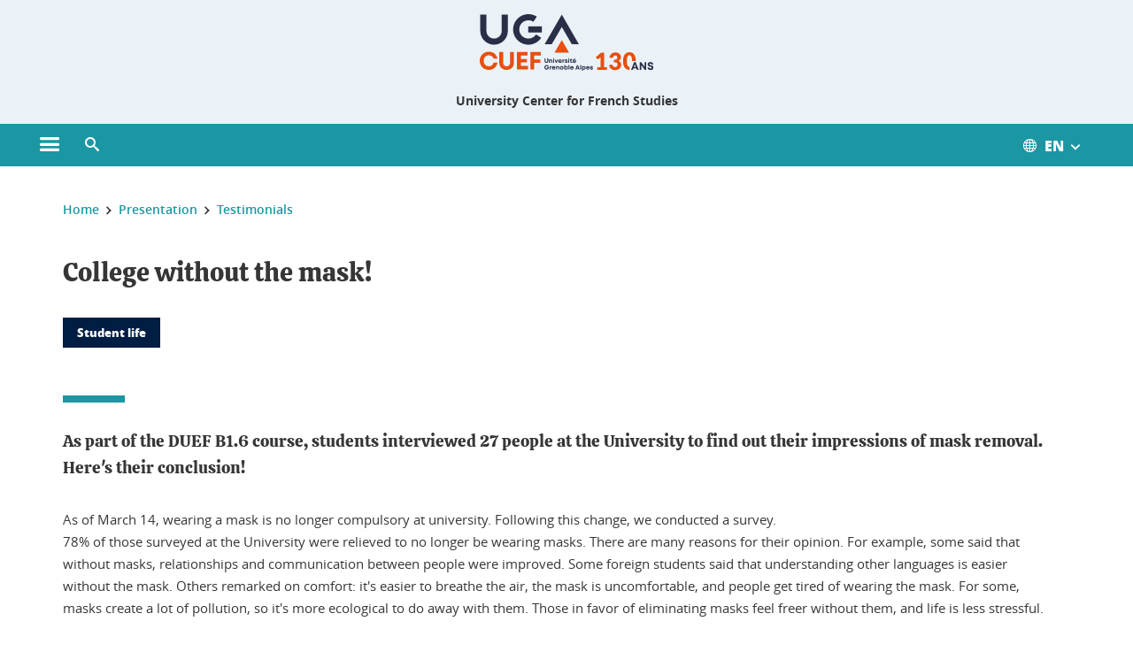

--- FILE ---
content_type: text/html;charset=UTF-8
request_url: https://cuef.univ-grenoble-alpes.fr/menu-principal/presentation/temoignages-productions/la-fac-sans-le-masque--1054323.kjsp
body_size: 13246
content:












































<!DOCTYPE html>
<!--[if lte IE 7]> <html class="ie7 oldie no-js" xmlns="http://www.w3.org/1999/xhtml" lang="fr" xml:lang="fr"> <![endif]-->
<!--[if IE 8]> <html class="ie8 oldie no-js" xmlns="http://www.w3.org/1999/xhtml" lang="fr" xml:lang="fr"> <![endif]-->
<!--[if gt IE 8]><!--> <html class="no-js" xmlns="http://www.w3.org/1999/xhtml" lang="fr" xml:lang="fr"> <!--<![endif]-->

<head>























<!-- On interdit le mode de compatibilite IE  -->
<meta http-equiv="X-UA-Compatible" content="IE=edge" />

<!-- Gestion des favicons : soit le lot par defaut soit le lot depose sur l espace FTP dedie  -->


<link rel="apple-touch-icon" sizes="57x57" href="https://favicon-ksup.univ-grenoble-alpes.fr/cuef/apple-icon-57x57.png">
<link rel="apple-touch-icon" sizes="60x60" href="https://favicon-ksup.univ-grenoble-alpes.fr/cuef/apple-icon-60x60.png">
<link rel="apple-touch-icon" sizes="72x72" href="https://favicon-ksup.univ-grenoble-alpes.fr/cuef/apple-icon-72x72.png">
<link rel="apple-touch-icon" sizes="76x76" href="https://favicon-ksup.univ-grenoble-alpes.fr/cuef/apple-icon-76x76.png">
<link rel="apple-touch-icon" sizes="114x114" href="https://favicon-ksup.univ-grenoble-alpes.fr/cuef/apple-icon-114x114.png">
<link rel="apple-touch-icon" sizes="120x120" href="https://favicon-ksup.univ-grenoble-alpes.fr/cuef/apple-icon-120x120.png">
<link rel="apple-touch-icon" sizes="144x144" href="https://favicon-ksup.univ-grenoble-alpes.fr/cuef/apple-icon-144x144.png">
<link rel="apple-touch-icon" sizes="152x152" href="https://favicon-ksup.univ-grenoble-alpes.fr/cuef/apple-icon-152x152.png">
<link rel="apple-touch-icon" sizes="180x180" href="https://favicon-ksup.univ-grenoble-alpes.fr/cuef/apple-icon-180x180.png">
<link rel="icon" type="image/png" sizes="192x192"  href="https://favicon-ksup.univ-grenoble-alpes.fr/cuef/android-icon-192x192.png">
<link rel="icon" type="image/png" sizes="32x32" href="https://favicon-ksup.univ-grenoble-alpes.fr/cuef/favicon-32x32.png">
<link rel="icon" type="image/png" sizes="96x96" href="https://favicon-ksup.univ-grenoble-alpes.fr/cuef/favicon-96x96.png">
<link rel="icon" type="image/png" sizes="16x16" href="https://favicon-ksup.univ-grenoble-alpes.fr/cuef/favicon-16x16.png">


<meta name="description" content="Dans le cadre du cours de DUEF B1.6, les étudiants ont interviewé 27 personnes à l’Université pour découvrir leurs impressions sur la suppression des masques. Voici leur conclusion !" />
<meta name="DC.Description" lang="fr-FR" content="Dans le cadre du cours de DUEF B1.6, les étudiants ont interviewé 27 personnes à l’Université pour découvrir leurs impressions sur la suppression des masques. Voici leur conclusion !" />
<meta property="og:description" content="Dans le cadre du cours de DUEF B1.6, les étudiants ont interviewé 27 personnes à l’Université pour découvrir leurs impressions sur la suppression des masques. Voici leur conclusion !" />
<meta property="og:title" content="La fac sans le masque ! - Centre universitaire d'études françaises - Université Grenoble Alpes" />
<meta property="og:site_name" content="Centre universitaire d&#39;études françaises - Université Grenoble Alpes" />
<meta property="og:type" content="article" />
<meta property="og:url" content="https://cuef.univ-grenoble-alpes.fr/presentation/temoignages-productions/la-fac-sans-le-masque--1054323.kjsp?RH=1591108454793" />
<meta property="og:image" content="https://cuef.univ-grenoble-alpes.fr/medias/photo/la-fac-sans-masque_1649943992497-jpg" />
<meta http-equiv="content-type" content="text/html; charset=utf-8" />




 




<title>La fac sans le masque ! - Centre universitaire d'études françaises - Université Grenoble Alpes</title><link rel="canonical" href="https://cuef.univ-grenoble-alpes.fr/presentation/temoignages-productions/la-fac-sans-le-masque--1054323.kjsp" />

<link rel="icon" type="image/png" href="https://favicon-ksup.univ-grenoble-alpes.fr/cuef/favicon-16x16.png" />

<meta http-equiv="pragma" content="no-cache" />

<link rel="schema.DC" href="http://purl.org/dc/elements/1.1/" />
<meta name="DC.Title" content="La fac sans le masque ! - Centre universitaire d'études françaises - Université Grenoble Alpes" />
<meta name="DC.Creator" content="Dominique Goleret" />
<meta name="DC.Description" lang="fr-FR" content="Dans le cadre du cours de DUEF B1.6, les étudiants ont interviewé 27 personnes à l’Université pour découvrir leurs impressions sur la suppression des masques. Voici leur conclusion !" />
<meta name="DC.Publisher" content="Dominique Goleret" />
<meta name="DC.Date.created" scheme="W3CDTF" content="20220414 15:06:32.0" />
<meta name="DC.Date.modified" scheme="W3CDTF" content="20220720 15:13:27.0" />
<meta name="DC.Language" scheme="RFC3066" content="fr-FR" />
<meta name="DC.Rights" content="Copyright &copy; Centre universitaire d'études françaises - Université Grenoble Alpes" />

<meta name="author" lang="fr_FR" content="Université Grenoble Alpes" />
<meta name="Date-Creation-yyyymmdd" content="20220414 15:06:32.0" />
<meta name="Date-Revision-yyyymmdd" content="20220720 15:13:27.0" />
<meta name="copyright" content="Copyright &copy; Centre universitaire d'études françaises - Université Grenoble Alpes" />
<meta name="reply-to" content="webmaster@univ-grenoble-alpes.fr" />
<meta name="category" content="Internet" />


 

<meta name="robots" content="index, follow" />


<meta name="distribution" content="global" />
<meta name="identifier-url" content="https://cuef.univ-grenoble-alpes.fr/" />
<meta name="resource-type" content="document" />
<meta name="expires" content="-1" />

<meta name="google-site-verification" content="" />

<meta name="Generator" content="K-Sup (6.06.23)" />
<meta name="Formatter" content="K-Sup (6.06.23)" />

<meta name="viewport" content="width=device-width" />

 

    <link rel="alternate" hreflang="fr" href="https://cuef.univ-grenoble-alpes.fr/presentation/temoignages-productions/la-fac-sans-le-masque--1054323.kjsp?RH=1591108454793" />






<style>

/* Couleurs UAS */
:root {
  --fond-blanc-texte: #363636;
  --fond-blanc-liens: #1b97a3;
  --fond-blanc: #fff;
  --fond-blanc-grisclair: #5f5f5f;

  --fond-couleur-principale: #1b97a3;
  --fond-couleur-principale-texte: #ffffff;
  --fond-couleur-principale-liens: #ffffff;

  --fond-couleur-secondaire: #001d43;
  --fond-couleur-secondaire-texte: #ffffff;
  --fond-couleur-secondaire-liens: #ffffff;
  
  --fond-couleur-neutre: #eaf1f7;
  --fond-couleur-neutre-texte: #363636;
  --fond-couleur-neutre-liens: #1b97a3;

  --fond-bandeau: #eaf1f7;
  --fond-bandeau-texte: #363636;

  --focusable-border: #1d81df ;
  --focusable-outline: black ;
  --focusable-boxshadow: white;
}

</style>



 
  
  


  <link rel="stylesheet" type="text/css" media="screen" href="https://cuef.univ-grenoble-alpes.fr/wro/styles_declinaison_satellite/d13b2d4ae124ce65c2cadebccf1b1759ed1dc56b.css"/>




 

 













<style type="text/css" media="screen">



  
  



.bg_blanc,
.couleur_texte_fond_blanc,
.bg_blanc a.couleur_texte_fond_blanc,
.bg_blanc a.lien_couleur_texte,
.bg_blanc a[class^="lien"].lien_couleur_texte,
.card.cartetoolbox .carte-req-liste-col-6 .liste__objets__style0012,
.containerlist ul li div.couleur_texte_fond_blanc_hover:hover,
[id="contenu-encadres"] .bloc__bg__colore .grid__container__multi__col.liste__objets,
[id="contenu-encadres"] .bloc__bg__colore .grid__container__multi__col.liste__objets .liste__objets__type__thematique,
.tag__arbre__choix--disponibles .bloc-arbre__resume  {
  color:#363636;
}
 

  
  




.liens_fond_blanc,
.liens_fond_blanc_hover:hover,
.bg_blanc a,
.bg_blanc a[class^="lien"],
.bg_blanc button,
.bg_blanc a.couleur_liens_fond_blanc_survol:hover,
.bg_blanc a.couleur_liens_survol:hover,
.bg_blanc .liste__objets__style0012 .liste__objets__agenda__date:hover a,
.bg_blanc .liste__objets__style0012 .liste__objets__agenda__date:hover a span,
.card.cartetoolbox .carte-req-liste-col-6 .liste__objets__style0012 .liste__objets__agenda__info a,
.card.cartetoolbox .carte-req-liste-col-6 .liste__objets__style0012 .liste__objets__agenda__date:hover a span,
.container_depliable_bouton .icon-plus:hover,
.validation input.reset,
.search-metadata__search-input .reset,
.mobile-recherche-contenu-criteres a,
.containerlist__lien__reset span,
#contenu-encadres .liste__pour__carousel__titre em a,
.bg_blanc .bg_c_dominante .call__to__action a,
.bg_blanc .bg_c_dominante .carte__lien__chevron__2 a,
.bg_blanc .bg_c_dominante .carte__lien__chevron__3 a,
.bg_blanc .bg_c_secondaire .call__to__action a,
.bg_blanc .bg_c_secondaire .carte__lien__chevron__2 a,
.bg_blanc .bg_c_secondaire .carte__lien__chevron__3 a,
.liste__objets__style0032 a .icon,
.bg_c_neutre.bloc__bg__colore .liste__objets__style0032 a .icon,
.bg_c_neutre.bloc__bg__colore .liste__objets__style0032 a[class^="lien"],
[id="contenu-encadres"] form[id="search_query_input"] p.search__reset input,
.bloc__bg__colore .liste__objets.grid__container__multi__col  .liste__objets__vignette_deco2 a,
.bloc__bg__colore .liste__objets.grid__container__multi__col__special .liste__objets__carte__4 a,
.tag__arbre__choix--disponibles a  ,
.tag__arbre__choix--disponibles div,
.bg_c_secondaire button[id="retour-haut-page"],
button[id="inceptive-cw-launch"]:hover  
{
  color:#1b97a3;
}





.bg_liens_fond_dominante,
.bg_liens_fond_dominante_hover:hover,
.bg_blanc .liste__objets__style0012 .liste__objets__agenda__date,
.card.cartetoolbox .carte-req-liste-col-6 .liste__objets__style0012 .liste__objets__agenda__date,
.container_depliable_bouton .icon-minus:hover ,
.validation input.reset:hover,
.search-metadata__search-input .reset:hover,
.mobile-recherche-contenu-criteres a:hover,
.containerlist__lien__reset span:hover,
.bg_blanc .bg_c_dominante .call__to__action a:hover,
.bg_blanc .bg_c_dominante .carte__lien__chevron__2 a:hover,
.bg_blanc .bg_c_dominante .carte__lien__chevron__3 a:hover,
.bg_blanc .bg_c_secondaire .call__to__action a:hover,
.bg_blanc .bg_c_secondaire .carte__lien__chevron__2 a:hover,
.bg_blanc .bg_c_secondaire .carte__lien__chevron__3 a:hover,
button.panier-modale__body__action-annuler:hover,
button.panier-modale__body__action-non:hover,
[id="contenu-encadres"] form[id="search_query_input"] p.search__reset input:hover,
[id="contenu-encadres"] form.form__bu p.validation input.reset:hover,
[id="retour-haut-page"]:hover,
button[id="inceptive-cw-launch"]
    {
    background: #1b97a3;
  }



.brd-2_c_liens_fond_dominante,
.bg_blanc .liste__objets__style0012 .liste__objets__agenda__date,
.bg_blanc .liste__objets__style0012 .liste__objets__agenda__date:hover,
.card.cartetoolbox .carte-req-liste-col-6 .liste__objets__style0012 .liste__objets__agenda__date,
.card.cartetoolbox .carte-req-liste-col-6 .liste__objets__style0012 .liste__objets__agenda__date:hover,
.container_depliable_bouton .icon-minus:hover,
.validation input.reset,
.search-metadata__search-input .reset,
.containerlist__lien__reset span,
.call__to__action a:hover,
.carte__lien__chevron__2 a:hover,
.carte__lien__chevron__3 a:hover,
[id="contenu-encadres"] form input.term-aggregation__item-list__appliquer:hover,
[id="contenu-encadres"] form[id="search_query_input"] p.search__reset input,
[id="contenu-encadres"] form[id="search_query_input"] input.submit:hover,
[id="contenu-encadres"] form.form__bu p.validation input.reset,
.cartetoolbox .moteur__contenu__interne  [type="submit"]:hover,
[id="retour-haut-page"],
button[id="inceptive-cw-launch"]:hover
{
    border:2px solid #1b97a3;
  }

 



  
  




.bg_c_dominante,
.bg_c_dominante_hover:hover,
.bg_blanc .bg_c_dominante .liste__objets__style0012 .liste__objets__agenda__date:hover,
.bg_blanc .bg_c_neutre .liste__objets__style0012 .liste__objets__agenda__date,
.validation input.submit,
.mobile-recherche-contenu-form input.submit,
.search-metadata__search-input .submit:hover,
.search-metadata__search-input .submit,
.reseauxsociauxCard .onglet:hover .onglet_libelle_desktop,
.reseauxsociauxCard .onglet.onglet_rs_actif .onglet_libelle_desktop,
.bg_c_neutre .carte__lien__chevron__2 a,
.bg_c_neutre .carte__lien__chevron__3 a,
.card.brd-1_gris_clair .carte__lien__chevron__2 a,
.card.brd-1_gris_clair .carte__lien__chevron__3 a,
.call__to__action a,
.carte__lien__chevron__2 a,
.carte__lien__chevron__3 a,
.panier-modale__body__actions button.panier-modale__body__action-ajouter,
.panier-modale__body__actions_suppression button.panier-modale__body__action-oui,
.bg_c_secondaire.bloc__bg__colore .liste__objets__style0032 a .icon:hover {
  background-color: #1b97a3;
}


a.liens_actifs_dominante,
.bg_blanc a.liens_actifs_dominante,
a.liens_survol_dominante:hover,
.bg_c_secondaire a.liens_survol_dominante:hover,
button.liens_survol_dominante:hover,
.validation input.submit:hover,
.bg_blanc .bg_c_secondaire a:hover,
/*.bg_blanc .bg_c_secondaire .tarteaucitronuga__ouvrir__panneau:hover,*/
.bg_blanc .bg_c_secondaire a.liste__objets__lire__la__suite__inline:hover,
.bg_blanc .bg_c_secondaire .liste__objets__courriel a:hover,
.c_dominante,
.bg_blanc .bg_c_secondaire .liste__objets__style0012 .liste__objets__agenda__info a:hover,
.bg_blanc .bg_c_dominante .liste__objets__style0012 .liste__objets__agenda__date a,
.bg_blanc .bg_c_neutre .liste__objets__style0012 .liste__objets__agenda__date:hover a span,
.reseauxsociauxCard .onglet .onglet_libelle_desktop,
[id="mobile-recherche"] .mobile-recherche-contenu-form input.submit:hover,
.search-metadata__search-input .submit:hover,
.elastic_plier-deplier__contenu input[type="submit"]:hover,
/*.bg_c_dominante .liste__objets .liste__objets__style0022 a.liste__objets__lire__la__suite__inline:hover,*/
.bg_c_neutre .carte__lien__chevron__2 a:hover,
.bg_c_neutre .carte__lien__chevron__3 a:hover,
.card.brd-1_gris_clair .carte__lien__chevron__2 a:hover,
.card.brd-1_gris_clair .carte__lien__chevron__3 a:hover,
.bg_blanc .call__to__action a:hover,
.bg_blanc .carte__lien__chevron__2 a:hover,
.bg_blanc .carte__lien__chevron__3 a:hover,
.bg_c_neutre div.call__to__action a:hover,
.savesearch-actions button:hover,
button.panier-modale__body__action-ajouter:hover,
button.panier-modale__body__action-oui:hover,
.fenetre-partage-url p button:hover,
.element_couleur_principale_hover:hover,
.bg_c_secondaire .liste__objets__style0047 .icon:hover,
.bg_c_dominante .liste__objets__style0032 .icon,
.bg_blanc .bg_c_dominante li.liste__objets__style0032 .liste__objets__lien__icomoon a[class^="lien"] span,
.bg_blanc .bg_c_secondaire .liste__objets__style0024 a[class^="lien"].lien_couleur_texte:hover,
.term-aggregation__item-list__appliquer:hover,
[id="contenu-encadres"] form[id="search_query_input"] p.search__validation input:hover,
[id="contenu-encadres"] form.form__bu p.validation input:hover,
.cartetoolbox .moteur__contenu__interne  [type="submit"]:hover
{
 color:#1b97a3;
}



.brd-2_c_dominante,
.brd-2_c_principale,
.bg_blanc .bg_c_neutre .liste__objets__style0012 .liste__objets__agenda__date,
.bg_blanc .bg_c_neutre .liste__objets__style0012 .liste__objets__agenda__date:hover,
.validation input.submit,
.validation input.submit:hover,
.reseauxsociauxCard .onglet  .onglet_libelle_desktop,
.search-metadata__search-input .submit:hover,
.elastic_plier-deplier__contenu input[type="submit"],
.savesearch-actions button:hover,
button.panier-modale__body__action-ajouter:hover,
button.panier-modale__body__action-oui:hover,
.fenetre-partage-url p button:hover,
[id="contenu-encadres"] form[id="search_query_input"] p.search__validation input:hover,
[id="contenu-encadres"] form.form__bu p.validation input:hover {
  border: 2px solid #1b97a3;
}

.filet__deco__motif::before,
.resume__fiche::before,
.bloc__image__titre h3:first-child::after,
.carte__titre__calistoga__avec__filet::after,
.liste__traductions__miroir__before__resume.liste__traductions__miroir::before {
  border-bottom: 8px solid #1b97a3;
}

.toolbox .container_depliable_ouvert,
.offresstagesemplois__info {
  border-left: 8px solid #1b97a3;
}

.brd-top-8_c_dominante {
  border-top: 8px solid #1b97a3;
}

.brd-top-6_c_principale {
  border-top: 6px solid #1b97a3;
}

 


  
  





.bg_c_dominante,
.bg_c_dominante a.lien_couleur_texte,
.bg_c_dominante a[class^="lien"].lien_couleur_texte,
.bg_c_dominante_hover:hover,
.bg_c_dominante .liste__objets__style0012 .liste__objets__type__thematique,
a.couleur_texte_fond_principale {
  color:#ffffff;
}

.fond_texte_bg_c_dominante {
  background: #ffffff;
}




.bg_c_dominante .carte__titre__calistoga__avec__filet::after {
  border-bottom: 8px solid #ffffff;
}


  
  





.liens_fond_dominante,
.bg_c_dominante a,
.bg_c_dominante_hover:hover a,
.bg_c_dominante_hover:hover a > span,
.bg_c_dominante a[class^="lien"],
.bg_c_dominante button,
.bg_c_dominante .liste__objets em a,
.bg_c_dominante .liste__objets  .liste__objets__courriel a,
.bg_c_dominante .liste__objets  a.liste__objets__lire__la__suite__inline,
.validation input.submit,
button.bg_c_dominante,
.bg_blanc .bg_c_dominante .liste__objets__style0012 .liste__objets__agenda__info a,
.bg_blanc .bg_c_dominante .liste__objets__style0012 .liste__objets__agenda__date:hover a,
.bg_blanc .bg_c_dominante .liste__objets__style0012 .liste__objets__agenda__date:hover a span,
.bg_blanc .bg_c_neutre .liste__objets__style0012 .liste__objets__agenda__date a,
.reseauxsociauxCard .onglet:hover .onglet_libelle_desktop,
.reseauxsociauxCard .onglet.onglet_rs_actif .onglet_libelle_desktop,
 .search-metadata__search-input .submit,
.elastic_plier-deplier__contenu input[type="submit"], 
#skin_fo_unique__ligne__video__bg__remote,
.bg_blanc .call__to__action a,
.bg_blanc .carte__lien__chevron__2 a,
.bg_blanc .carte__lien__chevron__3 a,
.bg_c_neutre div.call__to__action a,
.bg_blanc li.liste__objets__style0032 .liste__objets__lien__icomoon a[class^="lien"] span,
[id="contenu-encadres"] form.form__bu p.validation input.reset:hover   {
  color:#ffffff;
}



.bg_c_liens_dominante,
.bg_blanc .bg_c_dominante .liste__objets__style0012 .liste__objets__agenda__date,
.bg_blanc .bg_c_neutre .liste__objets__style0012 .liste__objets__agenda__date:hover,
.validation input.submit:hover,
.reseauxsociauxCard .onglet .onglet_libelle_desktop,
 .search-metadata__search-input .submit:hover,
.elastic_plier-deplier__contenu input[type="submit"]:hover,
.bg_blanc .call__to__action a:hover,
.bg_blanc .carte__lien__chevron__2 a:hover,
.bg_blanc .carte__lien__chevron__3 a:hover,
.savesearch-actions button:hover,
button.panier-modale__body__action-ajouter:hover,
button.panier-modale__body__action-oui:hover,
.fenetre-partage-url p button:hover,
.bg_c_dominante li.liste__objets__style0032 .liste__objets__lien__icomoon a[class^="lien"] span,
.term-aggregation__item-list__appliquer:hover,
[id="contenu-encadres"] form[id="search_query_input"] p.search__validation input:hover,
[id="contenu-encadres"] form.form__bu p.validation input:hover,
.cartetoolbox .moteur__contenu__interne  [type="submit"]:hover {
  background: #ffffff;
}



.brd-2_c_liens_dominante,
.bg_blanc .bg_c_dominante .liste__objets__style0012 .liste__objets__agenda__date,
.bg_blanc .bg_c_dominante .liste__objets__style0012 .liste__objets__agenda__date:hover,
.bg_blanc .bg_c_dominante .call__to__action a:hover,
.bg_blanc .bg_c_dominante .carte__lien__chevron__2 a:hover,
.bg_blanc .bg_c_dominante .carte__lien__chevron__3 a:hover   {
  border:2px solid #ffffff;
}




  
  




.bg_c_secondaire,
.bg_blanc .bg_c_secondaire .liste__objets__style0012 .liste__objets__agenda__date:hover,
.liste__objets__style0032 a .icon:hover,
.bg_c_neutre.bloc__bg__colore .liste__objets__style0032 a .icon:hover ,
.bg_blanc .bg_c_dominante li.liste__objets__style0032 .liste__objets__lien__icomoon a[class^="lien"] span:hover,
.bg_c_secondaire_hover:hover {
  background-color: #001d43;
}




  a.liens_actifs_secondaire,
  a.liens_survol_secondaire:hover,
  [id="mobile-recherche"] .liens_fond_blanc.icon-cross:hover,
  button.liens_survol_secondaire:hover,
  .bg_blanc a:hover,
  .bg_c_neutre a[class^="lien"]:hover,
  .bg_c_dominante .liste__objets em a:hover,
  .bg_c_dominante .liste__objets .liste__objets__courriel a:hover,
  .bg_c_dominante .liste__objets a.liste__objets__lire__la__suite__inline:hover,
  .bg_blanc .bg_c_dominante .liste__objets__style0012 .liste__objets__agenda__info a:hover,
  .bg_blanc .bg_c_neutre .liste__objets__style0012 .liste__objets__agenda__info a:hover,
  .containerlist ul li div:hover,
  .bg_blanc .bg_c_secondaire .liste__objets__style0012 .liste__objets__agenda__date a,
  .card.cartetoolbox .carte-req-liste-col-6 .liste__objets__style0012 .liste__objets__agenda__info a:hover,
   [id="skin_fo_unique__ligne__video__bg__buttons"] button:hover,
   #contenu-encadres div.container__carousel .liste__objets .liste__pour__carousel__titre em a:hover,
   .bg_c_dominante a.couleur_liens_survol:hover,
   .bg_c_neutre .liste__objets__style0024 a[class^="lien"].couleur_liens_survol:hover,
   .bg_blanc .bg_c_secondaire li.liste__objets__style0032 .liste__objets__lien__icomoon a[class^="lien"] span,
   .bg_c_dominante.bloc__bg__colore .liste__objets__style0032 a[class^="lien"]:hover,
   .bg_c_neutre.bloc__bg__colore .liste__objets__style0032 a[class^="lien"]:hover,
   .element_couleur_secondaire,
   .element_couleur_secondaire_hover:hover,
   .panier-modale__header__close:hover,
   .bg_blanc .liste__objets__style0024 a[class^="lien"]:hover,
   .bloc__bg__colore .liste__objets.grid__container__multi__col  .liste__objets__vignette_deco2 a:hover,
   .tag__arbre__choix--en--cours__annulation:hover,
   .tag__arbre__choix--en--cours__container__breadcrumb > a:hover .bloc-arbre__modalite,
   .tag__arbre__choix--en--cours__container__breadcrumb > a:hover::before 
   
   {
  color:#001d43;
}

 
  

  

  
  





.bg_c_secondaire,
.bg_c_secondaire a.lien_couleur_texte,
.bg_c_secondaire a[class^="lien"].lien_couleur_texte,
.bg_c_secondaire .liste__objets__style0012 .liste__objets__type__thematique,
a.couleur_texte_fond_secondaire {
  color:#ffffff;
}

.fond_texte_bg_c_secondaire {
  background: #ffffff;
}



.bg_c_secondaire .carte__titre__calistoga__avec__filet::after {
  border-bottom: 8px solid #ffffff;
}


  
  




.liens_fond_secondaire,
.bg_c_secondaire a,
.bg_c_secondaire a[class^="lien"],
.bg_c_secondaire button,
.bg_c_secondaire .liste__objets em a,
.bg_c_secondaire .liste__objets  .liste__objets__courriel a,
.bg_c_secondaire .liste__objets  a.liste__objets__lire__la__suite__inline,
.bg_blanc .bg_c_secondaire .liste__objets__style0012 .liste__objets__agenda__info a,
.bg_blanc .bg_c_secondaire .liste__objets__style0012 .liste__objets__agenda__date:hover a,
.bg_blanc .bg_c_secondaire .liste__objets__style0012 .liste__objets__agenda__date:hover a span,
.liste__objets__style0032 a .icon:hover,
.bg_c_neutre.bloc__bg__colore .liste__objets__style0032 a .icon:hover {
  color:#ffffff;
}



.bg_blanc .bg_c_secondaire .liste__objets__style0012 .liste__objets__agenda__date,
.bg_blanc .bg_c_secondaire .liste__objets__style0032 .icon,
.couleur_secondaire_hover:hover   {
  background: #ffffff;
}



.bg_blanc .bg_c_secondaire .liste__objets__style0012 .liste__objets__agenda__date,
.bg_blanc .bg_c_secondaire .liste__objets__style0012 .liste__objets__agenda__date:hover,
.border_2px_couleur_lien_secondaire   {
  border:2px solid #ffffff;
}

 




  
  





.bg_c_neutre,
pre,
.arbre-item-active > li:hover,
.tag__arbre__choix--en--cours,
.arbre__chargement   {
  background-color: #eaf1f7;
}


.bg_c_neutre .liste__objets__style0032 .liste__objets__lien__icomoon a[class^="lien"] span:hover {
  color:#eaf1f7;
}

 




  
  





.bg_c_neutre,
.bg_c_neutre a.lien_couleur_texte,
.bg_c_neutre a[class^="lien"].lien_couleur_texte,
.bg_blanc .bg_c_neutre .liste__objets__style0012 .liste__objets__comp,
[id="contenu-encadres"] .bg_c_neutre .liste__objets .liste__objets__type__thematique,
a.couleur_texte_fond_neutre,
.bg_c_neutre a.couleur_texte_fond_neutre,
pre,
.bg_c_neutre .liste__objets__style0012 .liste__objets__type__thematique,
.tag__arbre__choix--en--cours__container__breadcrumb > a:nth-last-child(1),
.tag__arbre__choix--en--cours__container__breadcrumb > a:nth-last-child(1)::before,
.tag__arbre__choix--en--cours__container__breadcrumb > a:nth-last-child(1):hover,
.tag__arbre__choix--en--cours__titre,
.tag__arbre__choix--en--cours,
.tag__arbre__choix--disponibles :hover .bloc-arbre__resume,
.tag__arbre__choix--en--cours__container__breadcrumb > a:nth-last-child(1):hover .bloc-arbre__modalite
 {
  color:#363636;
}




.bg_c_neutre .liste__objets__style0024:not(:first-child) {
  border-top:1px solid #363636;
}



 


  
  




.bg_c_neutre a,
.bg_c_neutre a[class^="lien"],
.bg_c_neutre button,
.liens_fond_neutre,

.tag__arbre__choix--disponibles a:hover ,
.tag__arbre__choix--disponibles div:hover,
button.tag__arbre__choix--en--cours__annulation,
.tag__arbre__choix--en--cours__container__breadcrumb >  a,
.tag__arbre__choix--en--cours__container__breadcrumb > a::before

{
  color:#1b97a3;
}




.bg_c_liens_neutre {
  background:  #1b97a3 ;
}







  /* Accueil : couleur de fond des lignes colorées */
  .skin_fo_unique__ligne__avec__fond {
  	background: #eaf1f7 ;
  	}


 
 
 
  /* Image d illustration sur la 1ere ligne de l accueil de langue */

  .accueil .skin_fo_desktop__container.skin_fo_unique__ligne1 {
  
  	background-image:  url() ;
  }



 

  /* Pages libres, gestion des colonnages natifs KSUP */




  /* Responsive - illustration bandeau */


  @media screen and (min-width: 1366px) {

 

      
   

        .accueil .skin_fo_desktop__container.skin_fo_unique__ligne1 {
          background-image:  url("") ;
        }
      

 

  }



</style>





   <link rel="start" title="Accueil" href="https://cuef.univ-grenoble-alpes.fr/" />

    
   <link rel="alternate" type="application/rss+xml" title="Fil RSS des dix derni�res actualit�s" href="https://cuef.univ-grenoble-alpes.fr/adminsite/webservices/export_rss.jsp?NOMBRE=10&amp;CODE_RUBRIQUE=5101350822505687&amp;LANGUE=0" />


   
   

<script>
 
 window.AppTranslations = {    
    fermer: "Fermer cette fenêtre SVP" ,
    fermerMenuMobile: "Fermer le menu mobile",
    retourAriaLabel: "Revenir au menu précédent",
    retour: "Retour",
    texteVoirTouteLaRubrique: "Voir toute la rubrique",
    texteAriaLabelVoirAccueilDeRubrique:"Ouvrir la page d'accueil de la rubrique en cours de consultation",
    texteAriaLabelBoutonVoirSuivant:"Ouvrir le sous-menu de cette rubrique",
    texteAriaLabelMenuMobileprincipal:"Menu principal du site", 
    texteAriaLabelMenuMobileMenusProfils:"Menu par profils d'utilisateur",  
    texteAriaLabelMenuMobileNotifications:"Menu Notifications sur les contenus mis à jour", 
    texteAriaLabelMenuMobilePreferences:"Menu préférences de l'utilisateur", 
    texteAriaLabelMenuMobileTraductions:"Menu des versions de langues disponibles pour ce site",
    texteVousEtes:"Vous êtes", 
    texteVousRecherchez:"Vous souhaitez", 
    texteValider:"Valider",
    texteOuvrirLeMenu:"Ouvrir le menu", 
    texteFermerLeMenu:"Fermer le menu",
    texteLancer:"Lancer",  
    texteStop:"Arrêter",  
    textePrecedent:"Précédent",  
    texteSuivant:"Suivant",      
    textePlay:"Lancer"    
  };

  window.__ = function(key) {
    return window.AppTranslations[key] || key;
  };


</script>
 

   
     













  <script type="text/javascript" src="https://tarteaucitron.io/load.js?locale=fr&domain=cuef.univ-grenoble-alpes.fr&uuid=4488f37cfc39db19d8aa1f1cb062e7e4997e53f9"></script>

  
  <script type="text/javascript">
    (tarteaucitron.job = tarteaucitron.job || []).push('youtube');
  </script>
  
  <script type="text/javascript">
    (tarteaucitron.job = tarteaucitron.job || []).push('dailymotion');
  </script>
  <script type="text/javascript">
    (tarteaucitron.job = tarteaucitron.job || []).push('googlemapssearch');
  </script>
  <script type="text/javascript">
    (tarteaucitron.job = tarteaucitron.job || []).push('matomocloud');
  </script>
  <script type="text/javascript">
    (tarteaucitron.job = tarteaucitron.job || []).push('acast');
  </script>
  <script type="text/javascript">
    (tarteaucitron.job = tarteaucitron.job || []).push('linkedin');
  </script>
  <script type="text/javascript">
    (tarteaucitron.job = tarteaucitron.job || []).push('soundcloud');
  </script>
  <script type="text/javascript">
    (tarteaucitron.job = tarteaucitron.job || []).push('ausha');
  </script>
  <script type="text/javascript">
    (tarteaucitron.job = tarteaucitron.job || []).push('facebook');
  </script>
  <script type="text/javascript">
    (tarteaucitron.job = tarteaucitron.job || []).push('twitter');
  </script>
  <script type="text/javascript">
    (tarteaucitron.job = tarteaucitron.job || []).push('instagram');
  </script>







       
        
        
          
 


   

 
       

         



<!-- Matomo Tag Manager
on utilise cette balise uniquement sur l environnement de test  -->


    <script>
    var _mtm = window._mtm = window._mtm || [];
    _mtm.push({'mtm.startTime': (new Date().getTime()), 'event': 'mtm.Start'});
    var d=document, g=d.createElement('script'), s=d.getElementsByTagName('script')[0];
    g.async=true; g.src='https://matomo.univ-grenoble-alpes.fr/js/container_sisCNPB6.js'; s.parentNode.insertBefore(g,s);
    </script>
    <!-- End Matomo Tag Manager -->



         

  






  

  
      


<script type="text/javascript" src="https://cdn.weglot.com/weglot.min.js"></script>
<script>

    var weGlotApi = 'wg_5a125741192a57d554192f1ceda2cfec0';
 

    Weglot.initialize({
        api_key: weGlotApi
    });
</script>

  
 




</head>


<body id="body" class="fiche document body__modele--satellite-ui  version_fr_FR ">

 









    








<header>
    <!--  ajouter les accesskeys -->
    
        




















<div id="super__bandeau3__deco" class="laptop__only desktop__only  bg-c-blanc">
    <div id="super__bandeau3" class="desktop__container d-flex ai-center jc-flex-end">
 
        
        









    <ul id="super__bandeau3__gauche"><!----><li>
           
                <a href="https://cuef.univ-grenoble-alpes.fr/universite-grenoble-alpes/" 
                    class="super__bandeau3__item type_rubrique_0004" 
                    >
					
						<span class="icon icon-fleche-precedent"></span>
					                          
                        <span>Université Grenoble Alpes</span>
                    </a>
        </li><!----></ul><!-- fin .super__bandeau__gauche -->


		

 


        
        












        
        
            
        
        














        

        
        
<div id="super__bandeau__weglot">
    <nav role="navigation" aria-label="Liste des traductions disponibles pour ce site">
      <ul>
        <li>
          <button aria-haspopup="true" aria-expanded="false" id="menuButtonWeglot"
            >
            <span class="icon icon-sphere" aria-hidden="true"></span>
            <span class="uga__bouton__libelle">Français</span>
            <span class="icon icon-bouton-depliage" aria-hidden="true"></span>
          </button>
          <div id="super__bandeau__weglot__container" class="invisible">
            </div>
        </li>
        </ul>
    </nav>
</div>
        
         
        


        
        
        



    </div>
</div>
    

    
    




















<div id="bandeau__satelliteintranet3__deco" class="bandeau3__deco">
    <div id="bandeau__satelliteintranet3" class="desktop__container">
        <h1>
            <a href="https://cuef.univ-grenoble-alpes.fr/francais/" title="Retour à la page d'accueil" aria-label="Retour à la page d'accueil">
                
                











 

<img class="bandeau3__logo" src="https://cuef.univ-grenoble-alpes.fr/uas/cuef/UGA_LOGO_PAGE_INTERIEURE/logo_CUEF_130ans_2025_quadri-svg.svg" alt="">

            </a>

            
        









<img class="print__only" src="https://cuef.univ-grenoble-alpes.fr/uas/cuef/UGA_LOGO_NB_PRINT/logo_UFR_CUEF_noir_190_2020.png" alt="">

            
                <span id="baseline" class="  baseline__secondaire ">
                    <span>CUEF</span><span>Centre universitaire d&#39;&#233;tudes fran&#231;aises</span>   
               </span>
             

            
        </h1>
        

        
        








<button class="open-search-modal laptop__only desktop__only" aria-haspopup="dialog" aria-controls="searchModal">
    <span class="icon icon-search" aria-hidden="true"></span>
    <span>Recherche</span>            
</button>

 
    </div>
</div><!-- fin #bandeau__satelliteintranet3__deco -->

    





















    
<!-- Menu mobile  -->
<div id="menumobile" >

    <!-- Barre des boutons -->
    <div id="nav-buttons">

                
            <!-- Bouton Menu -->
            <button id="menu-toggle" aria-expanded="false" aria-label="Ouvrir le menu principal" aria-controls="mainmenu-menucontent">
                <span class="icon icon-burger_menu" aria-hidden="true"></span>
                <span class="visually-hidden">Ouvrir le menu principal</span>
            </button>
          
        
             
        <!-- Bouton Recherche -->
        <button class="open-search-modal" aria-haspopup="dialog" aria-controls="searchModal"
            aria-expanded="false" aria-label="Ouvrir le moteur de recherche" role="button"
            title="Ouvrir le moteur de recherche">
            <span class="icon icon-search" aria-hidden="true"></span>
            <span class="visually-hidden">Ouvrir le moteur de recherche</span>
        </button>
        

        

        
        

        

            

        

        
            <button aria-haspopup="true" aria-expanded="false" id="langweglot-toggle" 
            aria-label="Ouvrir le menu des traductions disponibles pour ce site" aria-controls="langweglot-menucontent">
                <span class="icon icon-sphere" aria-hidden="true"></span>
                <span class="uga__bouton__libelle">FR</span>
                <span class="icon icon-bouton-depliage" aria-hidden="true"></span>
            </button>
        

    </div>


    <!-- Contenus des menus déroulés  -->
       
         














<!-- Menu principal -->


<div id="mainmenu-menucontent" class="mobile-menucontent" aria-hidden="true">
    
        <div id="menumobile-principal">
            <div class="plan-site"><ul class="plan-site__1"><li><span class="plan-site__rubrique"><a href="https://cuef.univ-grenoble-alpes.fr/presentation/" class="lien_interne">Présentation</a></span><ul class="plan-site__2"><li><span class="plan-site__rubrique"><a href="https://cuef.univ-grenoble-alpes.fr/presentation/historique/" class="lien_interne">Historique</a></span></li><li><span class="plan-site__rubrique"><a href="https://cuef.univ-grenoble-alpes.fr/presentation/notre-equipe/" class="lien_interne">Notre équipe</a></span></li><li><span class="plan-site__rubrique"><a href="https://cuef.univ-grenoble-alpes.fr/presentation/animations-culturelles/" class="lien_interne">Animations Culturelles</a></span></li><li><span class="plan-site__rubrique"><a href="https://cuef.univ-grenoble-alpes.fr/presentation/labels-classements-et-chiffres-cles/" class="lien_interne">Labels, classements et chiffres clés</a></span></li><li><span class="plan-site__rubrique"><a href="https://cuef.univ-grenoble-alpes.fr/presentation/projets-numeriques/" class="lien_interne">Projets numériques</a></span></li><li><span class="plan-site__rubrique"><a href="https://cuef.univ-grenoble-alpes.fr/presentation/publications/" class="lien_interne">Publications</a></span></li><li><span class="plan-site__rubrique"><a href="https://cuef.univ-grenoble-alpes.fr/presentation/temoignages-productions/" class="lien_interne">Témoignages - Productions</a></span></li><li><span class="plan-site__rubrique"><a href="https://cuef.univ-grenoble-alpes.fr/presentation/alumni/" class="lien_interne">Alumni</a></span></li></ul></li><li><span class="plan-site__rubrique"><a href="https://cuef.univ-grenoble-alpes.fr/cours-de-francais/" class="lien_interne">Cours de français</a></span><ul class="plan-site__2"><li><span class="plan-site__rubrique"><a href="https://cuef.univ-grenoble-alpes.fr/cours-de-francais/cours-mensuels-intensifs/" class="lien_interne">Cours mensuels intensifs</a></span></li><li><span class="plan-site__rubrique"><a href="https://cuef.univ-grenoble-alpes.fr/cours-de-francais/duef-diplome-universitaire-d-etudes-francaises/" class="lien_interne">DUEF - Diplôme Universitaire d'Etudes Françaises</a></span></li><li><span class="plan-site__rubrique"><a href="https://cuef.univ-grenoble-alpes.fr/cours-de-francais/cours-de-francais-du-quotidien/" class="lien_interne">Cours de français du quotidien</a></span></li><li><span class="plan-site__rubrique"><a href="https://cuef.univ-grenoble-alpes.fr/cours-de-francais/cours-du-soir-semestriels-extensifs/" class="lien_interne">Cours du soir - semestriels extensifs</a></span></li><li><span class="plan-site__rubrique"><a href="https://cuef.univ-grenoble-alpes.fr/cours-de-francais/cours-de-langue-et-de-civilisation-francaises-juillet/" class="lien_interne">Cours de langue et de civilisation françaises - juillet</a></span></li><li><span class="plan-site__rubrique"><a href="https://cuef.univ-grenoble-alpes.fr/cours-de-francais/cours-de-preparation-delf-dalf/" class="lien_interne">Cours de préparation DELF-DALF</a></span></li><li><span class="plan-site__rubrique"><a href="https://cuef.univ-grenoble-alpes.fr/cours-de-francais/formations-en-partenariat/" class="lien_interne">Formations en partenariat</a></span></li><li><span class="plan-site__rubrique"><a href="https://cuef.univ-grenoble-alpes.fr/cours-de-francais/classes-internationales/" class="lien_interne">Classes internationales</a></span></li><li><span class="plan-site__rubrique"><a href="https://cuef.univ-grenoble-alpes.fr/cours-de-francais/parcours-en-ligne/" class="lien_interne">Parcours en ligne</a></span></li><li><span class="plan-site__rubrique"><a href="https://cuef.univ-grenoble-alpes.fr/cours-de-francais/comment-s-inscrire-/" class="lien_interne">Comment s'inscrire ?</a></span></li></ul></li><li><span class="plan-site__rubrique"><a href="https://cuef.univ-grenoble-alpes.fr/enseigner-le-francais/" class="lien_interne">Enseigner le français</a></span><ul class="plan-site__2"><li><span class="plan-site__rubrique"><a href="https://cuef.univ-grenoble-alpes.fr/enseigner-le-francais/dsa-en-presentiel-du-/" class="lien_interne">DSA en présentiel (DU)</a></span></li><li><span class="plan-site__rubrique"><a href="https://cuef.univ-grenoble-alpes.fr/enseigner-le-francais/cap-fle-en-classes-virtuelles-du-/" class="lien_interne">Cap'FLE en classes virtuelles (DU)</a></span></li><li><span class="plan-site__rubrique"><a href="https://cuef.univ-grenoble-alpes.fr/enseigner-le-francais/formation-de-perfectionnement-a-l-enseignement-du-fle/" class="lien_interne">Formation de perfectionnement à l’enseignement du FLE</a></span></li><li><span class="plan-site__rubrique"><a href="https://cuef.univ-grenoble-alpes.fr/enseigner-le-francais/formation-d-initiation-a-l-enseignement-du-fle-juillet-/" class="lien_interne">Formation d’initiation à l'enseignement du FLE (juillet)</a></span></li><li><span class="plan-site__rubrique"><a href="https://cuef.univ-grenoble-alpes.fr/enseigner-le-francais/missions-a-l-international/" class="lien_interne">Missions à l'international</a></span></li><li><span class="plan-site__rubrique"><a href="https://cuef.univ-grenoble-alpes.fr/enseigner-le-francais/cv-des-formateurs/" class="lien_interne">CV des formateurs</a></span></li><li><span class="plan-site__rubrique"><a href="https://cuef.univ-grenoble-alpes.fr/enseigner-le-francais/comment-s-inscrire-/" class="lien_interne">Comment s'inscrire ?</a></span></li></ul></li><li><span class="plan-site__rubrique"><a href="https://cuef.univ-grenoble-alpes.fr/examens/" class="lien_interne">Examens</a></span><ul class="plan-site__2"><li><span class="plan-site__rubrique"><a href="https://cuef.univ-grenoble-alpes.fr/examens/delf-dalf/" class="lien_interne">DELF-DALF</a></span></li><li><span class="plan-site__rubrique"><a href="https://cuef.univ-grenoble-alpes.fr/examens/cours-de-preparation-delf-dalf/" class="lien_interne">Cours de préparation DELF-DALF</a></span></li><li><span class="plan-site__rubrique"><a href="https://cuef.univ-grenoble-alpes.fr/examens/test-de-connaissance-du-francais-tcf-/" class="lien_interne">Test de Connaissance du Français (TCF)</a></span></li></ul></li><li><span class="plan-site__rubrique"><a href="https://cuef.univ-grenoble-alpes.fr/actualites/" class="lien_interne">Actualités</a></span><ul class="plan-site__2"><li><span class="plan-site__rubrique"><a href="https://cuef.univ-grenoble-alpes.fr/actualites/newsletter/" class="lien_interne">Newsletter</a></span></li><li><span class="plan-site__rubrique"><a href="https://cuef.univ-grenoble-alpes.fr/actualites/archives-newsletter/" class="lien_interne">Archives newsletter</a></span></li><li><span class="plan-site__rubrique"><a href="https://cuef.univ-grenoble-alpes.fr/actualites/rencontres/" class="lien_interne">Rencontres</a></span></li></ul></li><li><span class="plan-site__rubrique"><a href="https://cuef.univ-grenoble-alpes.fr/informations-pratiques/" class="lien_interne">Informations pratiques</a></span><ul class="plan-site__2"><li><span class="plan-site__rubrique"><a href="https://cuef.univ-grenoble-alpes.fr/informations-pratiques/calendriers-et-tarifs/" class="lien_interne">Calendriers et tarifs</a></span></li><li><span class="plan-site__rubrique"><a href="https://cuef.univ-grenoble-alpes.fr/informations-pratiques/comment-s-inscrire-/" class="lien_interne">Comment s'inscrire ?</a></span></li><li><span class="plan-site__rubrique"><a href="https://cuef.univ-grenoble-alpes.fr/informations-pratiques/formation-continue/" class="lien_interne">Formation continue</a></span></li><li><span class="plan-site__rubrique"><a href="https://cuef.univ-grenoble-alpes.fr/informations-pratiques/conditions-generales/" class="lien_interne">Conditions générales</a></span></li><li><span class="plan-site__rubrique"><a href="https://cuef.univ-grenoble-alpes.fr/informations-pratiques/preparer-votre-sejour/" class="lien_interne">Préparer votre séjour</a></span></li><li><span class="plan-site__rubrique"><a href="https://cuef.univ-grenoble-alpes.fr/informations-pratiques/hebergement-et-restauration/" class="lien_interne">Hébergement et restauration</a></span></li><li><span class="plan-site__rubrique"><a href="https://cuef.univ-grenoble-alpes.fr/informations-pratiques/plaquettes-a-telecharger/" class="lien_interne">Plaquettes à télécharger</a></span></li><li><span class="plan-site__rubrique"><a href="https://cuef.univ-grenoble-alpes.fr/informations-pratiques/handicap-et-accessibilite/" class="lien_interne">Handicap et accessibilité</a></span></li><li><span class="plan-site__rubrique"><a href="https://cuef.univ-grenoble-alpes.fr/informations-pratiques/nous-contacter/" class="lien_interne">Nous contacter</a></span></li></ul></li></ul></div><!-- .plan-site -->
        </div>
        
               
    

    

    
        <div id="menumobile-menugauche">
            <div class="plan-site"><ul class="plan-site__1"><li><span class="plan-site__rubrique"><a href="https://cuef.univ-grenoble-alpes.fr/universite-grenoble-alpes/" class="lien_interne">Université Grenoble Alpes</a></span></li></ul></div><!-- .plan-site -->
        </div>
    

 
</div>





 
    

    

    



    

    
    
    
    <div id="langweglot-menucontent" class="mobile-menucontent" aria-hidden="true">
</div>


    
 


</div>


    













    
        <div id="bandeau__satelliteintranet3__nav__deco" class=""> 
    

    <nav id="bandeau__satelliteintranet3__nav" class="bandeau3__menu__deroulant laptop__only desktop__only  desktop__container  " role="navigation" aria-label="Menu principal">
        <ul>

            

                    <li class="bandeau3__menu__deroulant__niv1 item--active">

                        
                            <a href="https://cuef.univ-grenoble-alpes.fr/presentation/" class="bandeau3__menu__deroulant--item"  aria-current="page" >
                                <span>Présentation</span>
                            </a>
                          
                        
                         

                    </li>

              

            

                    <li class="bandeau3__menu__deroulant__niv1">

                        
                            <a href="https://cuef.univ-grenoble-alpes.fr/cours-de-francais/" class="bandeau3__menu__deroulant--item" >
                                <span>Cours de français</span>
                            </a>
                          
                        
                         

                    </li>

              

            

                    <li class="bandeau3__menu__deroulant__niv1">

                        
                            <a href="https://cuef.univ-grenoble-alpes.fr/enseigner-le-francais/" class="bandeau3__menu__deroulant--item" >
                                <span>Enseigner le français</span>
                            </a>
                          
                        
                         

                    </li>

              

            

                    <li class="bandeau3__menu__deroulant__niv1">

                        
                            <a href="https://cuef.univ-grenoble-alpes.fr/examens/" class="bandeau3__menu__deroulant--item" >
                                <span>Examens</span>
                            </a>
                          
                        
                         

                    </li>

              

            

                    <li class="bandeau3__menu__deroulant__niv1">

                        
                            <a href="https://cuef.univ-grenoble-alpes.fr/actualites/" class="bandeau3__menu__deroulant--item" >
                                <span>Actualités</span>
                            </a>
                          
                        
                         

                    </li>

              

            

                    <li class="bandeau3__menu__deroulant__niv1">

                        
                            <a href="https://cuef.univ-grenoble-alpes.fr/informations-pratiques/" class="bandeau3__menu__deroulant--item" >
                                <span>Informations pratiques</span>
                            </a>
                          
                        
                         

                    </li>

              

            

            
        </ul>
    </nav>

    
    </div> 
    

  
 



 
 

    















</header>    
  

 
<main id="page">

  
			<div id="breadcrumb__container" class="desktop__container bg_blanc">
				















 
     
    <nav id="breadcrumb" role="navigation" aria-label="Fil d'Ariane " >
        <span class="sr-only">Vous êtes ici&nbsp;: </span>
            <ol  itemscope itemtype="http://schema.org/BreadcrumbList">
                
                

                
                        
                        <li itemprop="itemListElement" itemscope itemtype="http://schema.org/ListItem">
                            
                                <a itemprop="item" href="https://cuef.univ-grenoble-alpes.fr/francais/" >
                            
                                    <span itemprop="name">
                                        Accueil</span>
                            
                                </a>
                            
                            <meta itemprop="position" content="1" />
                        </li>
                        
                            <span class="icon icon-fleche_menu" aria-hidden="true"></span>
                        
            
                
                        
                        <li itemprop="itemListElement" itemscope itemtype="http://schema.org/ListItem">
                            
                                <a itemprop="item" href="https://cuef.univ-grenoble-alpes.fr/presentation/" >
                            
                                    <span itemprop="name">
                                        Présentation</span>
                            
                                </a>
                            
                            <meta itemprop="position" content="2" />
                        </li>
                        
                            <span class="icon icon-fleche_menu" aria-hidden="true"></span>
                        
            
                
                        
                        <li itemprop="itemListElement" itemscope itemtype="http://schema.org/ListItem">
                            
                                <a itemprop="item" href="https://cuef.univ-grenoble-alpes.fr/presentation/temoignages-productions/"  aria-current="page" >
                            
                                    <span itemprop="name">
                                        Témoignages</span>
                            
                                </a>
                            
                            <meta itemprop="position" content="3" />
                        </li>
                        
            
                

        </ol>
</nav>


 
	 		</div>

		

 

	<div id="page_deco" class="desktop__container">
		<div id="contenu-encadres" class="type_avec_nav_avec_encadres bg_blanc">
			<div id="avec_nav_avec_encadres" class="contenu" role="main">

 
























      <h2 class="titre__page__centre  ">La fac sans le masque !</h2>

      


      


      
        <div class="surtitre__fiche bg_c_secondaire">
          <div class="surtitre__fiche__thematiques">
            
              <span>Vie étudiante</span>
            
            
          </div><!-- .surtitre__fiche__thematiques -->
        </div><!-- .surtitre__fiche -->
      

      
      	












 
  <!-- weglot actif -->
  


      
          <div class="resume__fiche">Dans le cadre du cours de DUEF B1.6, les étudiants ont interviewé 27 personnes à l’Université pour découvrir leurs impressions sur la suppression des masques. Voici leur conclusion !</div>
      



      
          <div class="description__fiche toolbox"><p align="left" style="text-align:left">À partir du 14 mars, porter le masque n’est plus obligatoire à l'Université. Après ce changement, nous avons mené l’enquête.<br>
Il y a 78% des personnes interrogées à l’Université qui sont soulagées de ne plus porter de masque. Il y a beaucoup de raisons pour expliquer leur opinion. Par exemple, certains ont dit que sans masque, les relations et la communication entre les personnes étaient améliorées. Quelques étudiants étrangers ont dit que la compréhension des autres langues est plus facile sans le masque. D'autres personnes ont remarqué le confort : c’est plus facile de respirer l’air, le masque est inconfortable, et les personnes sont fatiguées de porter le masque. Pour certains, les masques créent beaucoup de pollution, alors c’est plus écologique de supprimer les masques. Les personnes qui sont favorables à la suppression des masques se sentent plus libres sans masque et la vie est moins stressante.</p>

<h3 align="left" style="text-align: left;">Les opposants à la suppression du masque</h3>

<p align="left" style="text-align:left">Selon notre enquête, il y personnes sur les 27 interrogées qui préfèrent garder le masque. Certaines s'inquiètent pour leur santé, car elles pensent que le Covid n'est pas encore terminé. Quelques personnes interrogées ont évoqué la nécessité de porter des masques dans les lieux publics pour se protéger et protéger les autres.<br>
En plus de la santé, il y a d'autres raisons de garder un masque. L'un des interviewés a déclaré : « au début de la suppression du masque, il semblait qu'il manquait quelque chose ». En fait le port du masque est devenu une habitude.</p>

<h3 align="left" style="text-align: left;">Bilan de l’enquête</h3>

<p align="left" style="text-align:left">Après l'enquête réalisée par les étudiants du CUEF sur « la fac sans le masque » nous pouvons dire que la majorité des étudiants est pour la suppression du masque.</p>

<h3 align="left" style="text-align: left;">Une expérience de journaliste</h3>

<p align="left" style="text-align:left">La difficulté que nous avons trouvée pour l'enquête est la langue et la communication. Heureusement les personnes interrogées étaient aimables et contentes de répondre à nos questions. Pour les interwiews c'est une expérience intéressante parce que nous prenons le rôle de journaliste.<br>
<br>
Merci et bravo à Grace, Allie, Yixin, Muyi, Antonio, Zhouzhou, Donghan, Ji, Sara.</p></div>
      

      



      <div class="dates__modification__fiche"> Publié le&nbsp;14 avril 2022<br>Mis à jour le&nbsp;20 juillet 2022</div><!-- fin .dates__modification__fiche -->


















	


</div> <!-- .contenu -->


	









<div id="encadres" role="complementary">		 		 		<div class="encadre_auto_fiche encadre--1">		 			<div class="encadre_contenu encadre__contenu--1">		 					<img src="https://cuef.univ-grenoble-alpes.fr/medias/photo/la-fac-sans-masque_1649943992497-jpg" alt="" title="" />		 			</div>		 		</div>		 				














        














        














        













</div><!-- #encadres -->




	<div class="paragraphe__fiche partage_deco">

	
		














<div class="partage_page_ui flex__container">

  <span class="partage_page_ui_impression partage_page_ui_libelle tablette__only laptop__only desktop__only">Imprimer</span>
  <button class="element_couleur_secondaire_hover tablette__only laptop__only desktop__only" title="Imprimer" onclick="window.print(); return false;">
    <span aria-hidden="true" class="icon icon-printer"></span>
  </button>

  

      <span class="partage_page_ui_liens partage_page_ui_libelle">Partager</span>
       <a class="js-share-action partage_rs_facebook " href="https://www.facebook.com/sharer/sharer.php?s=100&u=https://cuef.univ-grenoble-alpes.fr/presentation/temoignages-productions/la-fac-sans-le-masque--1054323.kjsp?RH=1591108454793" title="Partager sur Facebook">
        <span aria-hidden="true" class="icon icon-facebook"></span>
        <span class="actions-fiche__libelle visually-hidden">Partager sur Facebook</span>
      </a>

  
       <a target="_blank" class="js-share-action partage_rs_linkedin "
       href="https://www.linkedin.com/shareArticle?mini=true&url=https://cuef.univ-grenoble-alpes.fr/presentation/temoignages-productions/la-fac-sans-le-masque--1054323.kjsp?RH=1591108454793" title="Partager sur LinkedIn">
         <span aria-hidden="true" class="icon  icon-linkedin22"></span>
         <span class="actions-fiche__libelle visually-hidden">Partager sur LinkedIn</span>
       </a>

       <button class="url-partage-link"  aria-label="Partager le lien" aria-haspopup="dialog"> 
         <span class="icon icon-link"></span>
       </button>

   

</div><!-- .partage_page_ui -->

	
	</div><!-- .partage_deco -->




</div><!-- #contenu-encadres -->

		
				




















		<div id="navigation_deco" class="laptop__only desktop__only">
			<div id="navigation" role="navigation" class="">


				
							<h2 class="laptop__only desktop__only bg_c_dominante ">
								<a class="liens_survol_secondaire" href="https://cuef.univ-grenoble-alpes.fr/presentation/">Présentation</a>
							</h2>

						

					<ul id="menu_secondaire"  > 
							<li ><a href="https://cuef.univ-grenoble-alpes.fr/presentation/historique/" class="couleur_texte_menu_secondaire type_rubrique_0001">
										Historique
									</a></li>
							<li ><a href="https://cuef.univ-grenoble-alpes.fr/presentation/notre-equipe/" class="couleur_texte_menu_secondaire type_rubrique_0001">
										Notre équipe
									</a></li>
							<li ><a href="https://cuef.univ-grenoble-alpes.fr/presentation/animations-culturelles/" class="couleur_texte_menu_secondaire type_rubrique_0001">
										Animations Culturelles
									</a></li>
							<li ><a href="https://cuef.univ-grenoble-alpes.fr/presentation/labels-classements-et-chiffres-cles/" class="couleur_texte_menu_secondaire type_rubrique_0001">
										Labels, classements et chiffres clés
									</a></li>
							<li ><a href="https://cuef.univ-grenoble-alpes.fr/presentation/projets-numeriques/" class="couleur_texte_menu_secondaire type_rubrique_0001">
										Projets numériques
									</a></li>
							<li ><a href="https://cuef.univ-grenoble-alpes.fr/presentation/publications/" class="couleur_texte_menu_secondaire type_rubrique_0001">
										Publications
									</a></li>
							<li class="menu_secondaire-actif"><a href="https://cuef.univ-grenoble-alpes.fr/presentation/temoignages-productions/" class="couleur_texte_menu_secondaire type_rubrique_0001">
										Témoignages - Productions
									</a></li>
							<li ><a href="https://cuef.univ-grenoble-alpes.fr/presentation/alumni/" class="couleur_texte_menu_secondaire type_rubrique_0001">
										Alumni
									</a></li></ul><!-- #menu_secondaire -->
			</div><!-- #navigation -->
		</div>
			

		

		
		


			<div class="separateur"></div>
		</div><!-- #page_deco -->

	</main> <!-- #page -->


	<div id="footer2__deco" class="footer__deco bg_c_secondaire">
		<div class="desktop__container footer__container footer__liste__liens">
				
				















	<div class="footer__logo laptop__only desktop__only">

		<ul class="footer__logo__liste flex__container flex__direction__column">
			
				<li>

				
					 	<img src="/medias/photo/logo-uga-blanc-pied-sans-marge_1645519836618-png" title=" Université Grenoble Alpes" loading="lazy" />
				


				</li>

			
		</ul>
	</div><!-- fin .footer__logo -->





				
				










	

	
		<div class="footer__adresse">
			Centre universitaire d'études françaises (CUEF)<br>
Université Grenoble Alpes<br>
Bâtiment Stendhal<br>
1491 rue des résidences<br>
38400 Saint-Martin-d'Hères<br>
<br>
Tél. (33) (0)4 76 74 34 60<br>
<a href="mailto:cuef%40univ-grenoble-alpes%2Efr" class="mailto">cuef@univ-grenoble-alpes.fr</a>
		</div><!-- fin .footer__adresse -->
	




				
				













 





			<ul class="footer__liens">
				 
					
	 
					<li>
							<a class="liens_survol_dominante" href="https://cuef.univ-grenoble-alpes.fr/contact/">Contact</a>
						</li></li>
				 
					
	 
					<li>
							<a class="liens_survol_dominante" href="https://cuef.univ-grenoble-alpes.fr/plan-du-site/">Plan du site</a>
						</li></li>
				 
					
	 
					<li>
							<a class="liens_survol_dominante" href="https://cuef.univ-grenoble-alpes.fr/credits/">Crédits</a>
						</li></li>
				 
					
	 
					<li>
							<a class="liens_survol_dominante" href="https://cuef.univ-grenoble-alpes.fr/mentions-legales/">Mentions légales</a>
						</li></li>
				 
					
	 
					<li>
							<a class="liens_survol_dominante" href="https://cuef.univ-grenoble-alpes.fr/donnees-personnelles/">Données personnelles</a>
						</li></li>
				 
					
	 
					
						<li class="tarteaucitronuga__ouvrir__panneau">Gestion des cookies</li></li>
				 
					
	 
					<li>
							<a class="liens_survol_dominante" href="https://cuef.univ-grenoble-alpes.fr/reclamation/">Réclamation</a>
						</li></li>
				 
					
	 
					<li>
							<a class="liens_survol_dominante" href="https://cuef.univ-grenoble-alpes.fr/accessibilite-non-conforme/">Accessibilité : non conforme</a>
						</li></li>
				
			</ul><!-- fin .footer__liens -->

		


				
				
















				
















	<div class="reseaux__sociaux">
	<span class="reseaux__sociaux__message laptop__only desktop__only">Suivez-nous</span>
		<ul class="reseaux__sociaux__liste">

			
					<li class="reseaux__sociaux__liste__item">
						<a href="https://cuef.univ-grenoble-alpes.fr/facebook/" class="liens_survol_dominante type_rubrique_0004" title="Facebook">
							<span class="icon icon-facebook "></span>
							<span class="reseaux__sociaux__liste__item__libelle laptop__only desktop__only">Facebook</span>
						</a>
					</li>
					
					<li class="reseaux__sociaux__liste__item">
						<a href="https://cuef.univ-grenoble-alpes.fr/youtube/" class="liens_survol_dominante type_rubrique_0004" title="Youtube">
							<span class="icon icon-youtube "></span>
							<span class="reseaux__sociaux__liste__item__libelle laptop__only desktop__only">Youtube</span>
						</a>
					</li>
					
					<li class="reseaux__sociaux__liste__item">
						<a href="https://cuef.univ-grenoble-alpes.fr/linkedin/" class="liens_survol_dominante type_rubrique_0004" title="Linkedin">
							<span class="icon icon-linkedin22 "></span>
							<span class="reseaux__sociaux__liste__item__libelle laptop__only desktop__only">Linkedin</span>
						</a>
					</li>
					
					<li class="reseaux__sociaux__liste__item">
						<a href="https://cuef.univ-grenoble-alpes.fr/instagram/" class="liens_survol_dominante type_rubrique_0004" title="Instagram">
							<span class="icon icon-instagram "></span>
							<span class="reseaux__sociaux__liste__item__libelle laptop__only desktop__only">Instagram</span>
						</a>
					</li>
					



		</ul><!-- .reseaux__sociaux__liste -->

	</div><!-- .reseaux__sociaux -->

	




				<button id="retour-haut-page" type="button" class="inactif  " aria-label="Revenir en haut de la page">
					<span class="icon icon-arrow-up2"></span>
				</button>



		</div>
		<!-- fin .desktop__container -->
		<div class="separateur__ie7"> </div>
</div>
<!-- fin #footer2__deco -->





			

			<span id="url-fiche__libelle" class="print__only">URL de page</span>
			<a id="url-fiche" class="invisible" href="https://cuef.univ-grenoble-alpes.fr/presentation/temoignages-productions/la-fac-sans-le-masque--1054323.kjsp?RH=1591108454793">https://cuef.univ-grenoble-alpes.fr/presentation/temoignages-productions/la-fac-sans-le-masque--1054323.kjsp?RH=1591108454793</a>

			<span id="titre-fiche__libelle" class="print__only">Titre de page</span>
			<span id="titre-fiche-print" class="invisible" ></span>

			<div id="libelles-js" style="display:none;">
			  <span id="libelle-partager-libelle">Partager le lien</span>
			  <span id="libelle-partager-copier">Copier</span>
			  <span id="libelle-partager-copie">Copié</span>
			  <span id="libelle-partager-fermer-la-fenetre">Fermer la fenêtre modale</span>
			  <span id="libelle-partager-url-page">Partager l'URL de cette page</span>	
			 
			  <span id="libelle-mailto-recommande">Je recommande cette page :</span>
  			<span id="libelle-mailto-consultable">Consultable à cette adresse :</span>
  			<span id="libelle-panier-ajouter-info">La page sera alors accessible depuis votre menu "Mes favoris".</span>
				<span id="libelle-stop-video">Arrêter la vidéo</span>
			  <span id="libelle-jouer-video">Jouer la vidéo</span>
			  <span id="libelle-stop-son">Couper le son</span>
			  <span id="libelle-jouer-son">Jouer le son</span>
			  <span id="libelle-bot-libanswers">Chat : Une question ?</span>
			  <span id="libelle-bot-robofabrica">Chatbot Robo Fabrica</span>
			  <span id="libelle-bot-matomo">Statistiques de fréquentation Matomo</span>
			  <span id="libelle-bot-twitter-x">X (anciennement Twitter)</span>
			   
			</div>

			
			

					



























<div id="searchModal" class="modal" role="dialog" aria-labelledby="searchTitle" aria-describedby="searchDesc" aria-hidden="true">

  <div class="modal-content" itemscope itemtype="http://schema.org/WebSite">
    <button id="closeSearchModal" aria-label="Fermer cette modale"><span class="icon icon-cross"></span></button>
    <h2 id="searchTitle">Que recherchez-vous ?</h2>
    
    <meta itemprop="url" content="https://cuef.univ-grenoble-alpes.fr/"/>
      <form action="https://cuef.univ-grenoble-alpes.fr/servlet/search" method="get" itemprop="potentialAction" itemscope itemtype="http://schema.org/SearchAction">
        <meta itemprop="target" content="https://cuef.univ-grenoble-alpes.fr/servlet/search?beanKey=150bfcee-1f87-11e7-a0e0-b753bedcad22&l=0&q={q}"/>
        <input type="hidden" name="beanKey" value="150bfcee-1f87-11e7-a0e0-b753bedcad22" />
        
            <input type="hidden" name="site" value="5101350822505687" />
        
        <input type="hidden" name="l" value="0"/>
        <input type="hidden" name="RH" value="1591108454793"/>
      

        <p id="searchDesc" >
            <span class="invisible">Saisissez un mot-clé puis cliquez sur Valider</span>
            <label for="searchInput" class="invisible">Recherche sur le texte : </label>
            <span class="icon icon-search" aria-hidden="true"></span>
            <input type="text" id="searchInput" name="q" autocomplete="off" itemprop="query-input" name="q" role="search" type="text"  value="" placeholder="Saisissez les mot-clés" title="Rechercher par mots-clés"/ />
        </p>

      

      <input  type="submit" value="Valider">
    </form>
 

    <p id="searchMore">
      <a  href="/servlet/search?beanKey=150bfcee-1f87-11e7-a0e0-b753bedcad22">
        <span >Plus de critères</span>
      </a>
    </p>
  </div>

    

</div><!-- #searchModal -->


					
			


			

			

 		

		 
		 <script type="text/javascript" src="https://cuef.univ-grenoble-alpes.fr/wro/scripts_footer_uga_partout/400a4c3ec82d8500ddc350aa1c0eb2447e83ce3c.js"></script>
		 
		 
		 
		 <script type="text/javascript" src="https://cuef.univ-grenoble-alpes.fr/wro/scripts_footer_uga_elastic/3ec1c93a9f4f2fc5fd6e4d8ab0234de3ca700b02.js"></script>
		 
 

		
			<script type="text/javascript" src="https://cuef.univ-grenoble-alpes.fr/wro/scriptsFo_fr_FR/fd8a2a7ae5925361db758ee8204c286e9de09b2b.js"></script>
		

		

		

 
 	  

		
					
		
	 	<script type="text/javascript" src="https://cuef.univ-grenoble-alpes.fr/wro/scripts_footer_uga_vanilla/5be2b241cdfff2a70262aac7f35c88bd9fd8974c.js"></script>
		
		
			<script type="text/javascript" src="https://cuef.univ-grenoble-alpes.fr/wro/scripts_footer_uga_weglot/feda1fbb9c65d65aee82ae27e23a36eae62505b4.js"></script>
		
			 
		
		<link rel="stylesheet" type="text/css" media="print" href="https://cuef.univ-grenoble-alpes.fr/wro/styles_uga_print/37e3915ae8ad9639d222c20a0099a89988b27b45.css"/>
 

		




		<!--Hostname : ksup-engine-3-->
	</body>
</html>



--- FILE ---
content_type: text/html;charset=UTF-8
request_url: https://cuef.univ-grenoble-alpes.fr/en/main-menu/presentation/temoignages-productions/la-fac-sans-le-masque--1054323.kjsp
body_size: 13966
content:












































<!DOCTYPE html>
<!--[if lte IE 7]> <html class="ie7 oldie no-js" xmlns="http://www.w3.org/1999/xhtml" lang="fr" xml:lang="fr"> <![endif]-->
<!--[if IE 8]> <html class="ie8 oldie no-js" xmlns="http://www.w3.org/1999/xhtml" lang="fr" xml:lang="fr"> <![endif]-->
<!--[if gt IE 8]><!--> <html class="no-js" xmlns="http://www.w3.org/1999/xhtml" lang="en" xml:lang="fr" data-wg-translated="en"> <!--<![endif]-->

<head>























<!-- On interdit le mode de compatibilite IE  -->
<meta http-equiv="X-UA-Compatible" content="IE=edge">

<!-- Gestion des favicons : soit le lot par defaut soit le lot depose sur l espace FTP dedie  -->


<link rel="apple-touch-icon" sizes="57x57" href="https://favicon-ksup.univ-grenoble-alpes.fr/cuef/apple-icon-57x57.png">
<link rel="apple-touch-icon" sizes="60x60" href="https://favicon-ksup.univ-grenoble-alpes.fr/cuef/apple-icon-60x60.png">
<link rel="apple-touch-icon" sizes="72x72" href="https://favicon-ksup.univ-grenoble-alpes.fr/cuef/apple-icon-72x72.png">
<link rel="apple-touch-icon" sizes="76x76" href="https://favicon-ksup.univ-grenoble-alpes.fr/cuef/apple-icon-76x76.png">
<link rel="apple-touch-icon" sizes="114x114" href="https://favicon-ksup.univ-grenoble-alpes.fr/cuef/apple-icon-114x114.png">
<link rel="apple-touch-icon" sizes="120x120" href="https://favicon-ksup.univ-grenoble-alpes.fr/cuef/apple-icon-120x120.png">
<link rel="apple-touch-icon" sizes="144x144" href="https://favicon-ksup.univ-grenoble-alpes.fr/cuef/apple-icon-144x144.png">
<link rel="apple-touch-icon" sizes="152x152" href="https://favicon-ksup.univ-grenoble-alpes.fr/cuef/apple-icon-152x152.png">
<link rel="apple-touch-icon" sizes="180x180" href="https://favicon-ksup.univ-grenoble-alpes.fr/cuef/apple-icon-180x180.png">
<link rel="icon" type="image/png" sizes="192x192" href="https://favicon-ksup.univ-grenoble-alpes.fr/cuef/android-icon-192x192.png">
<link rel="icon" type="image/png" sizes="32x32" href="https://favicon-ksup.univ-grenoble-alpes.fr/cuef/favicon-32x32.png">
<link rel="icon" type="image/png" sizes="96x96" href="https://favicon-ksup.univ-grenoble-alpes.fr/cuef/favicon-96x96.png">
<link rel="icon" type="image/png" sizes="16x16" href="https://favicon-ksup.univ-grenoble-alpes.fr/cuef/favicon-16x16.png">


<meta name="description" content="As part of the DUEF B1.6 course, students interviewed 27 people at the University to find out their impressions of mask removal. Here's their conclusion!">
<meta name="DC.Description" lang="fr-FR" content="Dans le cadre du cours de DUEF B1.6, les étudiants ont interviewé 27 personnes à l’Université pour découvrir leurs impressions sur la suppression des masques. Voici leur conclusion !">
<meta property="og:description" content="As part of the DUEF B1.6 course, students interviewed 27 people at the University to find out their impressions of mask removal. Here's their conclusion!">
<meta property="og:title" content="College without the mask! - Center universitaire d'études françaises - Université Grenoble Alpes">
<meta property="og:site_name" content="University Center for French Studies - Université Grenoble Alpes">
<meta property="og:type" content="article">
<meta property="og:url" content="https://cuef.univ-grenoble-alpes.fr/en/presentation/temoignages-productions/la-fac-sans-le-masque--1054323.kjsp?RH=1591108454793">
<meta property="og:image" content="https://cuef.univ-grenoble-alpes.fr/medias/photo/la-fac-sans-masque_1649943992497-jpg">
<meta http-equiv="content-type" content="text/html; charset=utf-8">




 




<title>College without the mask! - Center universitaire d'études françaises - Université Grenoble Alpes</title><link rel="canonical" href="https://cuef.univ-grenoble-alpes.fr/en/presentation/temoignages-productions/la-fac-sans-le-masque--1054323.kjsp">

<link rel="icon" type="image/png" href="https://favicon-ksup.univ-grenoble-alpes.fr/cuef/favicon-16x16.png">

<meta http-equiv="pragma" content="no-cache">

<link rel="schema.DC" href="http://purl.org/dc/elements/1.1/">
<meta name="DC.Title" content="La fac sans le masque ! - Centre universitaire d'études françaises - Université Grenoble Alpes">
<meta name="DC.Creator" content="Dominique Goleret">
<meta name="DC.Description" lang="fr-FR" content="Dans le cadre du cours de DUEF B1.6, les étudiants ont interviewé 27 personnes à l’Université pour découvrir leurs impressions sur la suppression des masques. Voici leur conclusion !">
<meta name="DC.Publisher" content="Dominique Goleret">
<meta name="DC.Date.created" scheme="W3CDTF" content="20220414 15:06:32.0">
<meta name="DC.Date.modified" scheme="W3CDTF" content="20220720 15:13:27.0">
<meta name="DC.Language" scheme="RFC3066" content="fr-FR">
<meta name="DC.Rights" content="Copyright &copy; Centre universitaire d'études françaises - Université Grenoble Alpes">

<meta name="author" lang="fr_FR" content="Université Grenoble Alpes">
<meta name="Date-Creation-yyyymmdd" content="20220414 15:06:32.0">
<meta name="Date-Revision-yyyymmdd" content="20220720 15:13:27.0">
<meta name="copyright" content="Copyright &copy; Centre universitaire d'études françaises - Université Grenoble Alpes">
<meta name="reply-to" content="webmaster@univ-grenoble-alpes.fr">
<meta name="category" content="Internet">


 

<meta name="robots" content="index, follow">


<meta name="distribution" content="global">
<meta name="identifier-url" content="https://cuef.univ-grenoble-alpes.fr/en/">
<meta name="resource-type" content="document">
<meta name="expires" content="-1">

<meta name="google-site-verification" content="">

<meta name="Generator" content="K-Sup (6.06.23)">
<meta name="Formatter" content="K-Sup (6.06.23)">

<meta name="viewport" content="width=device-width">

 

    






<style>

/* Couleurs UAS */
:root {
  --fond-blanc-texte: #363636;
  --fond-blanc-liens: #1b97a3;
  --fond-blanc: #fff;
  --fond-blanc-grisclair: #5f5f5f;

  --fond-couleur-principale: #1b97a3;
  --fond-couleur-principale-texte: #ffffff;
  --fond-couleur-principale-liens: #ffffff;

  --fond-couleur-secondaire: #001d43;
  --fond-couleur-secondaire-texte: #ffffff;
  --fond-couleur-secondaire-liens: #ffffff;
  
  --fond-couleur-neutre: #eaf1f7;
  --fond-couleur-neutre-texte: #363636;
  --fond-couleur-neutre-liens: #1b97a3;

  --fond-bandeau: #eaf1f7;
  --fond-bandeau-texte: #363636;

  --focusable-border: #1d81df ;
  --focusable-outline: black ;
  --focusable-boxshadow: white;
}

</style>



 
  
  


  <link rel="stylesheet" type="text/css" media="screen" href="https://cuef.univ-grenoble-alpes.fr/en/wro/styles_declinaison_satellite/d13b2d4ae124ce65c2cadebccf1b1759ed1dc56b.css">




 

 













<style type="text/css" media="screen">



  
  



.bg_blanc,
.couleur_texte_fond_blanc,
.bg_blanc a.couleur_texte_fond_blanc,
.bg_blanc a.lien_couleur_texte,
.bg_blanc a[class^="lien"].lien_couleur_texte,
.card.cartetoolbox .carte-req-liste-col-6 .liste__objets__style0012,
.containerlist ul li div.couleur_texte_fond_blanc_hover:hover,
[id="contenu-encadres"] .bloc__bg__colore .grid__container__multi__col.liste__objets,
[id="contenu-encadres"] .bloc__bg__colore .grid__container__multi__col.liste__objets .liste__objets__type__thematique,
.tag__arbre__choix--disponibles .bloc-arbre__resume  {
  color:#363636;
}
 

  
  




.liens_fond_blanc,
.liens_fond_blanc_hover:hover,
.bg_blanc a,
.bg_blanc a[class^="lien"],
.bg_blanc button,
.bg_blanc a.couleur_liens_fond_blanc_survol:hover,
.bg_blanc a.couleur_liens_survol:hover,
.bg_blanc .liste__objets__style0012 .liste__objets__agenda__date:hover a,
.bg_blanc .liste__objets__style0012 .liste__objets__agenda__date:hover a span,
.card.cartetoolbox .carte-req-liste-col-6 .liste__objets__style0012 .liste__objets__agenda__info a,
.card.cartetoolbox .carte-req-liste-col-6 .liste__objets__style0012 .liste__objets__agenda__date:hover a span,
.container_depliable_bouton .icon-plus:hover,
.validation input.reset,
.search-metadata__search-input .reset,
.mobile-recherche-contenu-criteres a,
.containerlist__lien__reset span,
#contenu-encadres .liste__pour__carousel__titre em a,
.bg_blanc .bg_c_dominante .call__to__action a,
.bg_blanc .bg_c_dominante .carte__lien__chevron__2 a,
.bg_blanc .bg_c_dominante .carte__lien__chevron__3 a,
.bg_blanc .bg_c_secondaire .call__to__action a,
.bg_blanc .bg_c_secondaire .carte__lien__chevron__2 a,
.bg_blanc .bg_c_secondaire .carte__lien__chevron__3 a,
.liste__objets__style0032 a .icon,
.bg_c_neutre.bloc__bg__colore .liste__objets__style0032 a .icon,
.bg_c_neutre.bloc__bg__colore .liste__objets__style0032 a[class^="lien"],
[id="contenu-encadres"] form[id="search_query_input"] p.search__reset input,
.bloc__bg__colore .liste__objets.grid__container__multi__col  .liste__objets__vignette_deco2 a,
.bloc__bg__colore .liste__objets.grid__container__multi__col__special .liste__objets__carte__4 a,
.tag__arbre__choix--disponibles a  ,
.tag__arbre__choix--disponibles div,
.bg_c_secondaire button[id="retour-haut-page"],
button[id="inceptive-cw-launch"]:hover  
{
  color:#1b97a3;
}





.bg_liens_fond_dominante,
.bg_liens_fond_dominante_hover:hover,
.bg_blanc .liste__objets__style0012 .liste__objets__agenda__date,
.card.cartetoolbox .carte-req-liste-col-6 .liste__objets__style0012 .liste__objets__agenda__date,
.container_depliable_bouton .icon-minus:hover ,
.validation input.reset:hover,
.search-metadata__search-input .reset:hover,
.mobile-recherche-contenu-criteres a:hover,
.containerlist__lien__reset span:hover,
.bg_blanc .bg_c_dominante .call__to__action a:hover,
.bg_blanc .bg_c_dominante .carte__lien__chevron__2 a:hover,
.bg_blanc .bg_c_dominante .carte__lien__chevron__3 a:hover,
.bg_blanc .bg_c_secondaire .call__to__action a:hover,
.bg_blanc .bg_c_secondaire .carte__lien__chevron__2 a:hover,
.bg_blanc .bg_c_secondaire .carte__lien__chevron__3 a:hover,
button.panier-modale__body__action-annuler:hover,
button.panier-modale__body__action-non:hover,
[id="contenu-encadres"] form[id="search_query_input"] p.search__reset input:hover,
[id="contenu-encadres"] form.form__bu p.validation input.reset:hover,
[id="retour-haut-page"]:hover,
button[id="inceptive-cw-launch"]
    {
    background: #1b97a3;
  }



.brd-2_c_liens_fond_dominante,
.bg_blanc .liste__objets__style0012 .liste__objets__agenda__date,
.bg_blanc .liste__objets__style0012 .liste__objets__agenda__date:hover,
.card.cartetoolbox .carte-req-liste-col-6 .liste__objets__style0012 .liste__objets__agenda__date,
.card.cartetoolbox .carte-req-liste-col-6 .liste__objets__style0012 .liste__objets__agenda__date:hover,
.container_depliable_bouton .icon-minus:hover,
.validation input.reset,
.search-metadata__search-input .reset,
.containerlist__lien__reset span,
.call__to__action a:hover,
.carte__lien__chevron__2 a:hover,
.carte__lien__chevron__3 a:hover,
[id="contenu-encadres"] form input.term-aggregation__item-list__appliquer:hover,
[id="contenu-encadres"] form[id="search_query_input"] p.search__reset input,
[id="contenu-encadres"] form[id="search_query_input"] input.submit:hover,
[id="contenu-encadres"] form.form__bu p.validation input.reset,
.cartetoolbox .moteur__contenu__interne  [type="submit"]:hover,
[id="retour-haut-page"],
button[id="inceptive-cw-launch"]:hover
{
    border:2px solid #1b97a3;
  }

 



  
  




.bg_c_dominante,
.bg_c_dominante_hover:hover,
.bg_blanc .bg_c_dominante .liste__objets__style0012 .liste__objets__agenda__date:hover,
.bg_blanc .bg_c_neutre .liste__objets__style0012 .liste__objets__agenda__date,
.validation input.submit,
.mobile-recherche-contenu-form input.submit,
.search-metadata__search-input .submit:hover,
.search-metadata__search-input .submit,
.reseauxsociauxCard .onglet:hover .onglet_libelle_desktop,
.reseauxsociauxCard .onglet.onglet_rs_actif .onglet_libelle_desktop,
.bg_c_neutre .carte__lien__chevron__2 a,
.bg_c_neutre .carte__lien__chevron__3 a,
.card.brd-1_gris_clair .carte__lien__chevron__2 a,
.card.brd-1_gris_clair .carte__lien__chevron__3 a,
.call__to__action a,
.carte__lien__chevron__2 a,
.carte__lien__chevron__3 a,
.panier-modale__body__actions button.panier-modale__body__action-ajouter,
.panier-modale__body__actions_suppression button.panier-modale__body__action-oui,
.bg_c_secondaire.bloc__bg__colore .liste__objets__style0032 a .icon:hover {
  background-color: #1b97a3;
}


a.liens_actifs_dominante,
.bg_blanc a.liens_actifs_dominante,
a.liens_survol_dominante:hover,
.bg_c_secondaire a.liens_survol_dominante:hover,
button.liens_survol_dominante:hover,
.validation input.submit:hover,
.bg_blanc .bg_c_secondaire a:hover,
/*.bg_blanc .bg_c_secondaire .tarteaucitronuga__ouvrir__panneau:hover,*/
.bg_blanc .bg_c_secondaire a.liste__objets__lire__la__suite__inline:hover,
.bg_blanc .bg_c_secondaire .liste__objets__courriel a:hover,
.c_dominante,
.bg_blanc .bg_c_secondaire .liste__objets__style0012 .liste__objets__agenda__info a:hover,
.bg_blanc .bg_c_dominante .liste__objets__style0012 .liste__objets__agenda__date a,
.bg_blanc .bg_c_neutre .liste__objets__style0012 .liste__objets__agenda__date:hover a span,
.reseauxsociauxCard .onglet .onglet_libelle_desktop,
[id="mobile-recherche"] .mobile-recherche-contenu-form input.submit:hover,
.search-metadata__search-input .submit:hover,
.elastic_plier-deplier__contenu input[type="submit"]:hover,
/*.bg_c_dominante .liste__objets .liste__objets__style0022 a.liste__objets__lire__la__suite__inline:hover,*/
.bg_c_neutre .carte__lien__chevron__2 a:hover,
.bg_c_neutre .carte__lien__chevron__3 a:hover,
.card.brd-1_gris_clair .carte__lien__chevron__2 a:hover,
.card.brd-1_gris_clair .carte__lien__chevron__3 a:hover,
.bg_blanc .call__to__action a:hover,
.bg_blanc .carte__lien__chevron__2 a:hover,
.bg_blanc .carte__lien__chevron__3 a:hover,
.bg_c_neutre div.call__to__action a:hover,
.savesearch-actions button:hover,
button.panier-modale__body__action-ajouter:hover,
button.panier-modale__body__action-oui:hover,
.fenetre-partage-url p button:hover,
.element_couleur_principale_hover:hover,
.bg_c_secondaire .liste__objets__style0047 .icon:hover,
.bg_c_dominante .liste__objets__style0032 .icon,
.bg_blanc .bg_c_dominante li.liste__objets__style0032 .liste__objets__lien__icomoon a[class^="lien"] span,
.bg_blanc .bg_c_secondaire .liste__objets__style0024 a[class^="lien"].lien_couleur_texte:hover,
.term-aggregation__item-list__appliquer:hover,
[id="contenu-encadres"] form[id="search_query_input"] p.search__validation input:hover,
[id="contenu-encadres"] form.form__bu p.validation input:hover,
.cartetoolbox .moteur__contenu__interne  [type="submit"]:hover
{
 color:#1b97a3;
}



.brd-2_c_dominante,
.brd-2_c_principale,
.bg_blanc .bg_c_neutre .liste__objets__style0012 .liste__objets__agenda__date,
.bg_blanc .bg_c_neutre .liste__objets__style0012 .liste__objets__agenda__date:hover,
.validation input.submit,
.validation input.submit:hover,
.reseauxsociauxCard .onglet  .onglet_libelle_desktop,
.search-metadata__search-input .submit:hover,
.elastic_plier-deplier__contenu input[type="submit"],
.savesearch-actions button:hover,
button.panier-modale__body__action-ajouter:hover,
button.panier-modale__body__action-oui:hover,
.fenetre-partage-url p button:hover,
[id="contenu-encadres"] form[id="search_query_input"] p.search__validation input:hover,
[id="contenu-encadres"] form.form__bu p.validation input:hover {
  border: 2px solid #1b97a3;
}

.filet__deco__motif::before,
.resume__fiche::before,
.bloc__image__titre h3:first-child::after,
.carte__titre__calistoga__avec__filet::after,
.liste__traductions__miroir__before__resume.liste__traductions__miroir::before {
  border-bottom: 8px solid #1b97a3;
}

.toolbox .container_depliable_ouvert,
.offresstagesemplois__info {
  border-left: 8px solid #1b97a3;
}

.brd-top-8_c_dominante {
  border-top: 8px solid #1b97a3;
}

.brd-top-6_c_principale {
  border-top: 6px solid #1b97a3;
}

 


  
  





.bg_c_dominante,
.bg_c_dominante a.lien_couleur_texte,
.bg_c_dominante a[class^="lien"].lien_couleur_texte,
.bg_c_dominante_hover:hover,
.bg_c_dominante .liste__objets__style0012 .liste__objets__type__thematique,
a.couleur_texte_fond_principale {
  color:#ffffff;
}

.fond_texte_bg_c_dominante {
  background: #ffffff;
}




.bg_c_dominante .carte__titre__calistoga__avec__filet::after {
  border-bottom: 8px solid #ffffff;
}


  
  





.liens_fond_dominante,
.bg_c_dominante a,
.bg_c_dominante_hover:hover a,
.bg_c_dominante_hover:hover a > span,
.bg_c_dominante a[class^="lien"],
.bg_c_dominante button,
.bg_c_dominante .liste__objets em a,
.bg_c_dominante .liste__objets  .liste__objets__courriel a,
.bg_c_dominante .liste__objets  a.liste__objets__lire__la__suite__inline,
.validation input.submit,
button.bg_c_dominante,
.bg_blanc .bg_c_dominante .liste__objets__style0012 .liste__objets__agenda__info a,
.bg_blanc .bg_c_dominante .liste__objets__style0012 .liste__objets__agenda__date:hover a,
.bg_blanc .bg_c_dominante .liste__objets__style0012 .liste__objets__agenda__date:hover a span,
.bg_blanc .bg_c_neutre .liste__objets__style0012 .liste__objets__agenda__date a,
.reseauxsociauxCard .onglet:hover .onglet_libelle_desktop,
.reseauxsociauxCard .onglet.onglet_rs_actif .onglet_libelle_desktop,
 .search-metadata__search-input .submit,
.elastic_plier-deplier__contenu input[type="submit"], 
#skin_fo_unique__ligne__video__bg__remote,
.bg_blanc .call__to__action a,
.bg_blanc .carte__lien__chevron__2 a,
.bg_blanc .carte__lien__chevron__3 a,
.bg_c_neutre div.call__to__action a,
.bg_blanc li.liste__objets__style0032 .liste__objets__lien__icomoon a[class^="lien"] span,
[id="contenu-encadres"] form.form__bu p.validation input.reset:hover   {
  color:#ffffff;
}



.bg_c_liens_dominante,
.bg_blanc .bg_c_dominante .liste__objets__style0012 .liste__objets__agenda__date,
.bg_blanc .bg_c_neutre .liste__objets__style0012 .liste__objets__agenda__date:hover,
.validation input.submit:hover,
.reseauxsociauxCard .onglet .onglet_libelle_desktop,
 .search-metadata__search-input .submit:hover,
.elastic_plier-deplier__contenu input[type="submit"]:hover,
.bg_blanc .call__to__action a:hover,
.bg_blanc .carte__lien__chevron__2 a:hover,
.bg_blanc .carte__lien__chevron__3 a:hover,
.savesearch-actions button:hover,
button.panier-modale__body__action-ajouter:hover,
button.panier-modale__body__action-oui:hover,
.fenetre-partage-url p button:hover,
.bg_c_dominante li.liste__objets__style0032 .liste__objets__lien__icomoon a[class^="lien"] span,
.term-aggregation__item-list__appliquer:hover,
[id="contenu-encadres"] form[id="search_query_input"] p.search__validation input:hover,
[id="contenu-encadres"] form.form__bu p.validation input:hover,
.cartetoolbox .moteur__contenu__interne  [type="submit"]:hover {
  background: #ffffff;
}



.brd-2_c_liens_dominante,
.bg_blanc .bg_c_dominante .liste__objets__style0012 .liste__objets__agenda__date,
.bg_blanc .bg_c_dominante .liste__objets__style0012 .liste__objets__agenda__date:hover,
.bg_blanc .bg_c_dominante .call__to__action a:hover,
.bg_blanc .bg_c_dominante .carte__lien__chevron__2 a:hover,
.bg_blanc .bg_c_dominante .carte__lien__chevron__3 a:hover   {
  border:2px solid #ffffff;
}




  
  




.bg_c_secondaire,
.bg_blanc .bg_c_secondaire .liste__objets__style0012 .liste__objets__agenda__date:hover,
.liste__objets__style0032 a .icon:hover,
.bg_c_neutre.bloc__bg__colore .liste__objets__style0032 a .icon:hover ,
.bg_blanc .bg_c_dominante li.liste__objets__style0032 .liste__objets__lien__icomoon a[class^="lien"] span:hover,
.bg_c_secondaire_hover:hover {
  background-color: #001d43;
}




  a.liens_actifs_secondaire,
  a.liens_survol_secondaire:hover,
  [id="mobile-recherche"] .liens_fond_blanc.icon-cross:hover,
  button.liens_survol_secondaire:hover,
  .bg_blanc a:hover,
  .bg_c_neutre a[class^="lien"]:hover,
  .bg_c_dominante .liste__objets em a:hover,
  .bg_c_dominante .liste__objets .liste__objets__courriel a:hover,
  .bg_c_dominante .liste__objets a.liste__objets__lire__la__suite__inline:hover,
  .bg_blanc .bg_c_dominante .liste__objets__style0012 .liste__objets__agenda__info a:hover,
  .bg_blanc .bg_c_neutre .liste__objets__style0012 .liste__objets__agenda__info a:hover,
  .containerlist ul li div:hover,
  .bg_blanc .bg_c_secondaire .liste__objets__style0012 .liste__objets__agenda__date a,
  .card.cartetoolbox .carte-req-liste-col-6 .liste__objets__style0012 .liste__objets__agenda__info a:hover,
   [id="skin_fo_unique__ligne__video__bg__buttons"] button:hover,
   #contenu-encadres div.container__carousel .liste__objets .liste__pour__carousel__titre em a:hover,
   .bg_c_dominante a.couleur_liens_survol:hover,
   .bg_c_neutre .liste__objets__style0024 a[class^="lien"].couleur_liens_survol:hover,
   .bg_blanc .bg_c_secondaire li.liste__objets__style0032 .liste__objets__lien__icomoon a[class^="lien"] span,
   .bg_c_dominante.bloc__bg__colore .liste__objets__style0032 a[class^="lien"]:hover,
   .bg_c_neutre.bloc__bg__colore .liste__objets__style0032 a[class^="lien"]:hover,
   .element_couleur_secondaire,
   .element_couleur_secondaire_hover:hover,
   .panier-modale__header__close:hover,
   .bg_blanc .liste__objets__style0024 a[class^="lien"]:hover,
   .bloc__bg__colore .liste__objets.grid__container__multi__col  .liste__objets__vignette_deco2 a:hover,
   .tag__arbre__choix--en--cours__annulation:hover,
   .tag__arbre__choix--en--cours__container__breadcrumb > a:hover .bloc-arbre__modalite,
   .tag__arbre__choix--en--cours__container__breadcrumb > a:hover::before 
   
   {
  color:#001d43;
}

 
  

  

  
  





.bg_c_secondaire,
.bg_c_secondaire a.lien_couleur_texte,
.bg_c_secondaire a[class^="lien"].lien_couleur_texte,
.bg_c_secondaire .liste__objets__style0012 .liste__objets__type__thematique,
a.couleur_texte_fond_secondaire {
  color:#ffffff;
}

.fond_texte_bg_c_secondaire {
  background: #ffffff;
}



.bg_c_secondaire .carte__titre__calistoga__avec__filet::after {
  border-bottom: 8px solid #ffffff;
}


  
  




.liens_fond_secondaire,
.bg_c_secondaire a,
.bg_c_secondaire a[class^="lien"],
.bg_c_secondaire button,
.bg_c_secondaire .liste__objets em a,
.bg_c_secondaire .liste__objets  .liste__objets__courriel a,
.bg_c_secondaire .liste__objets  a.liste__objets__lire__la__suite__inline,
.bg_blanc .bg_c_secondaire .liste__objets__style0012 .liste__objets__agenda__info a,
.bg_blanc .bg_c_secondaire .liste__objets__style0012 .liste__objets__agenda__date:hover a,
.bg_blanc .bg_c_secondaire .liste__objets__style0012 .liste__objets__agenda__date:hover a span,
.liste__objets__style0032 a .icon:hover,
.bg_c_neutre.bloc__bg__colore .liste__objets__style0032 a .icon:hover {
  color:#ffffff;
}



.bg_blanc .bg_c_secondaire .liste__objets__style0012 .liste__objets__agenda__date,
.bg_blanc .bg_c_secondaire .liste__objets__style0032 .icon,
.couleur_secondaire_hover:hover   {
  background: #ffffff;
}



.bg_blanc .bg_c_secondaire .liste__objets__style0012 .liste__objets__agenda__date,
.bg_blanc .bg_c_secondaire .liste__objets__style0012 .liste__objets__agenda__date:hover,
.border_2px_couleur_lien_secondaire   {
  border:2px solid #ffffff;
}

 




  
  





.bg_c_neutre,
pre,
.arbre-item-active > li:hover,
.tag__arbre__choix--en--cours,
.arbre__chargement   {
  background-color: #eaf1f7;
}


.bg_c_neutre .liste__objets__style0032 .liste__objets__lien__icomoon a[class^="lien"] span:hover {
  color:#eaf1f7;
}

 




  
  





.bg_c_neutre,
.bg_c_neutre a.lien_couleur_texte,
.bg_c_neutre a[class^="lien"].lien_couleur_texte,
.bg_blanc .bg_c_neutre .liste__objets__style0012 .liste__objets__comp,
[id="contenu-encadres"] .bg_c_neutre .liste__objets .liste__objets__type__thematique,
a.couleur_texte_fond_neutre,
.bg_c_neutre a.couleur_texte_fond_neutre,
pre,
.bg_c_neutre .liste__objets__style0012 .liste__objets__type__thematique,
.tag__arbre__choix--en--cours__container__breadcrumb > a:nth-last-child(1),
.tag__arbre__choix--en--cours__container__breadcrumb > a:nth-last-child(1)::before,
.tag__arbre__choix--en--cours__container__breadcrumb > a:nth-last-child(1):hover,
.tag__arbre__choix--en--cours__titre,
.tag__arbre__choix--en--cours,
.tag__arbre__choix--disponibles :hover .bloc-arbre__resume,
.tag__arbre__choix--en--cours__container__breadcrumb > a:nth-last-child(1):hover .bloc-arbre__modalite
 {
  color:#363636;
}




.bg_c_neutre .liste__objets__style0024:not(:first-child) {
  border-top:1px solid #363636;
}



 


  
  




.bg_c_neutre a,
.bg_c_neutre a[class^="lien"],
.bg_c_neutre button,
.liens_fond_neutre,

.tag__arbre__choix--disponibles a:hover ,
.tag__arbre__choix--disponibles div:hover,
button.tag__arbre__choix--en--cours__annulation,
.tag__arbre__choix--en--cours__container__breadcrumb >  a,
.tag__arbre__choix--en--cours__container__breadcrumb > a::before

{
  color:#1b97a3;
}




.bg_c_liens_neutre {
  background:  #1b97a3 ;
}







  /* Accueil : couleur de fond des lignes colorées */
  .skin_fo_unique__ligne__avec__fond {
  	background: #eaf1f7 ;
  	}


 
 
 
  /* Image d illustration sur la 1ere ligne de l accueil de langue */

  .accueil .skin_fo_desktop__container.skin_fo_unique__ligne1 {
  
  	background-image:  url() ;
  }



 

  /* Pages libres, gestion des colonnages natifs KSUP */




  /* Responsive - illustration bandeau */


  @media screen and (min-width: 1366px) {

 

      
   

        .accueil .skin_fo_desktop__container.skin_fo_unique__ligne1 {
          background-image:  url("") ;
        }
      

 

  }



</style>





   <link rel="start" title="Home" href="https://cuef.univ-grenoble-alpes.fr/en">

    
   <link rel="alternate" type="application/rss+xml" title="RSS feed of the last ten actualit�s" href="https://cuef.univ-grenoble-alpes.fr/en/adminsite/webservices/export_rss.jsp?NOMBRE=10&amp;CODE_RUBRIQUE=5101350822505687&amp;LANGUE=0">


   
   

<script>
 
 window.AppTranslations = {    
    fermer: "Fermer cette fenêtre SVP" ,
    fermerMenuMobile: "Fermer le menu mobile",
    retourAriaLabel: "Revenir au menu précédent",
    retour: "Retour",
    texteVoirTouteLaRubrique: "Voir toute la rubrique",
    texteAriaLabelVoirAccueilDeRubrique:"Ouvrir la page d'accueil de la rubrique en cours de consultation",
    texteAriaLabelBoutonVoirSuivant:"Ouvrir le sous-menu de cette rubrique",
    texteAriaLabelMenuMobileprincipal:"Menu principal du site", 
    texteAriaLabelMenuMobileMenusProfils:"Menu par profils d'utilisateur",  
    texteAriaLabelMenuMobileNotifications:"Menu Notifications sur les contenus mis à jour", 
    texteAriaLabelMenuMobilePreferences:"Menu préférences de l'utilisateur", 
    texteAriaLabelMenuMobileTraductions:"Menu des versions de langues disponibles pour ce site",
    texteVousEtes:"Vous êtes", 
    texteVousRecherchez:"Vous souhaitez", 
    texteValider:"Valider",
    texteOuvrirLeMenu:"Ouvrir le menu", 
    texteFermerLeMenu:"Fermer le menu",
    texteLancer:"Lancer",  
    texteStop:"Arrêter",  
    textePrecedent:"Précédent",  
    texteSuivant:"Suivant",      
    textePlay:"Lancer"    
  };

  window.__ = function(key) {
    return window.AppTranslations[key] || key;
  };


</script>
 

   
     













  <script type="text/javascript" src="https://tarteaucitron.io/load.js?locale=fr&domain=cuef.univ-grenoble-alpes.fr&uuid=4488f37cfc39db19d8aa1f1cb062e7e4997e53f9"></script>

  
  <script type="text/javascript">
    (tarteaucitron.job = tarteaucitron.job || []).push('youtube');
  </script>
  
  <script type="text/javascript">
    (tarteaucitron.job = tarteaucitron.job || []).push('dailymotion');
  </script>
  <script type="text/javascript">
    (tarteaucitron.job = tarteaucitron.job || []).push('googlemapssearch');
  </script>
  <script type="text/javascript">
    (tarteaucitron.job = tarteaucitron.job || []).push('matomocloud');
  </script>
  <script type="text/javascript">
    (tarteaucitron.job = tarteaucitron.job || []).push('acast');
  </script>
  <script type="text/javascript">
    (tarteaucitron.job = tarteaucitron.job || []).push('linkedin');
  </script>
  <script type="text/javascript">
    (tarteaucitron.job = tarteaucitron.job || []).push('soundcloud');
  </script>
  <script type="text/javascript">
    (tarteaucitron.job = tarteaucitron.job || []).push('ausha');
  </script>
  <script type="text/javascript">
    (tarteaucitron.job = tarteaucitron.job || []).push('facebook');
  </script>
  <script type="text/javascript">
    (tarteaucitron.job = tarteaucitron.job || []).push('twitter');
  </script>
  <script type="text/javascript">
    (tarteaucitron.job = tarteaucitron.job || []).push('instagram');
  </script>







       
        
        
          
 


   

 
       

         



<!-- Matomo Tag Manager
on utilise cette balise uniquement sur l environnement de test  -->


    <script>
    var _mtm = window._mtm = window._mtm || [];
    _mtm.push({'mtm.startTime': (new Date().getTime()), 'event': 'mtm.Start'});
    var d=document, g=d.createElement('script'), s=d.getElementsByTagName('script')[0];
    g.async=true; g.src='https://matomo.univ-grenoble-alpes.fr/js/container_sisCNPB6.js'; s.parentNode.insertBefore(g,s);
    </script>
    <!-- End Matomo Tag Manager -->



         

  






  

  
      


<script type="application/json" id="weglot-data">{"allLanguageUrls":{"fr":"https://cuef.univ-grenoble-alpes.fr/menu-principal/presentation/temoignages-productions/la-fac-sans-le-masque--1054323.kjsp","en":"https://cuef.univ-grenoble-alpes.fr/en/main-menu/presentation/temoignages-productions/la-fac-sans-le-masque--1054323.kjsp"},"originalCanonicalUrl":"https://cuef.univ-grenoble-alpes.fr/presentation/temoignages-productions/la-fac-sans-le-masque--1054323.kjsp","originalPath":"/menu-principal/presentation/temoignages-productions/la-fac-sans-le-masque--1054323.kjsp","rendered":true,"settings":{"auto_switch":true,"auto_switch_fallback":null,"category":13,"custom_settings":{"button_style":{"with_name":true,"full_name":true,"is_dropdown":true,"with_flags":false,"flag_type":"rectangle_mat"},"switchers":[{"style":{"with_name":true,"with_flags":false,"full_name":true,"is_dropdown":false,"invert_flags":true,"flag_type":"rectangle_mat","size_scale":1},"opts":{"hide_selected_language":false,"open_hover":false,"close_outside_click":false,"is_responsive":false,"display_device":"mobile","pixel_cutoff":768},"colors":[],"location":{"target":"#super__bandeau__weglot__container","sibling":""},"name":"#super__bandeau__weglot__container","template":{"name":"default","hash":"86e067332239527305f8a209f3e7fbbbc1105605","integrity":"sha384-whH7lmqA+adbTLzq8Ks5jca5pIT0Cjx5rr9bCUZXfuNpoXAKDluZioMqJtwhSBKZ"}},{"style":{"with_name":true,"with_flags":false,"full_name":true,"is_dropdown":false,"invert_flags":true,"flag_type":"rectangle_mat","size_scale":1},"opts":{"hide_selected_language":false,"open_hover":false,"close_outside_click":false,"is_responsive":false,"display_device":"mobile","pixel_cutoff":768},"colors":[],"location":{"target":"#langweglot-menucontent","sibling":""},"name":"#langweglot-menucontent","template":{"name":"default","hash":"86e067332239527305f8a209f3e7fbbbc1105605","integrity":"sha384-whH7lmqA+adbTLzq8Ks5jca5pIT0Cjx5rr9bCUZXfuNpoXAKDluZioMqJtwhSBKZ"}}],"loading_bar":true,"hide_switcher":false,"wait_transition":true,"allow_render":true,"definitions":{"urls":[]}},"deleted_at":null,"dynamics":[{"value":"#tarteaucitron"},{"value":"#tarteaucitronAlertBig"},{"value":".tarteaucitron-magic-block"}],"excluded_blocks":[{"value":"#modeconnecte_deco","description":"bandeau mode connecté"},{"value":".partage_rs_facebook","description":"Barre de partage Facebook"},{"value":".partage_rs_linkedin","description":"Barre de partage LinkedIn"},{"value":".url-partage-link","description":"Barre de partage URL page courante"},{"value":".media-v-en","description":"Liens vers PJ en EN"},{"value":".media-v-fr","description":"Liens vers PJ en FR"},{"value":".media-v-it","description":"Liens vers PJ en IT"}],"excluded_paths":[{"excluded_languages":[],"language_button_displayed":false,"type":"CONTAIN","value":"/medias/"},{"excluded_languages":[],"language_button_displayed":false,"type":"CONTAIN","value":"/servlet/com.jsbsoft.jtf.core.SG"}],"external_enabled":false,"host":"cuef.univ-grenoble-alpes.fr","is_dns_set":true,"is_https":true,"language_from":"fr","language_from_custom_flag":null,"language_from_custom_name":null,"languages":[{"connect_host_destination":null,"custom_code":null,"custom_flag":null,"custom_local_name":null,"custom_name":null,"enabled":true,"language_to":"en"}],"media_enabled":false,"page_views_enabled":true,"technology_id":12,"technology_name":"Other","translation_engine":3,"url_type":"SUBDIRECTORY","versions":{"translation":1764861352,"slugTranslation":1763974701}}}</script>
<script type="text/javascript" src="https://cdn.weglot.com/weglot.min.js"></script>
<script>

    var weGlotApi = 'wg_5a125741192a57d554192f1ceda2cfec0';
 

    Weglot.initialize({
        api_key: weGlotApi
    });
</script>

  
 




</head>


<body id="body" class="fiche document body__modele--satellite-ui  version_fr_FR ">

 









    








<header>
    <!--  ajouter les accesskeys -->
    
        




















<div id="super__bandeau3__deco" class="laptop__only desktop__only  bg-c-blanc">
    <div id="super__bandeau3" class="desktop__container d-flex ai-center jc-flex-end">
 
        
        









    <ul id="super__bandeau3__gauche"><!----><li>
           
                <a href="https://cuef.univ-grenoble-alpes.fr/en/universite-grenoble-alpes/" class="super__bandeau3__item type_rubrique_0004">
					
						<span class="icon icon-fleche-precedent"></span>
					                          
                        <span>Université Grenoble Alpes</span>
                    </a>
        </li><!----></ul><!-- fin .super__bandeau__gauche -->


		

 


        
        












        
        
            
        
        














        

        
        
<div id="super__bandeau__weglot">
    <nav role="navigation" aria-label="Liste des traductions disponibles pour ce site">
      <ul>
        <li>
          <button aria-haspopup="true" aria-expanded="false" id="menuButtonWeglot">
            <span class="icon icon-sphere" aria-hidden="true"></span>
            <span class="uga__bouton__libelle">French</span>
            <span class="icon icon-bouton-depliage" aria-hidden="true"></span>
          </button>
          <div id="super__bandeau__weglot__container" class="invisible">
            </div>
        </li>
        </ul>
    </nav>
</div>
        
         
        


        
        
        



    </div>
</div>
    

    
    




















<div id="bandeau__satelliteintranet3__deco" class="bandeau3__deco">
    <div id="bandeau__satelliteintranet3" class="desktop__container">
        <h1>
            <a href="https://cuef.univ-grenoble-alpes.fr/en/french/" title="Back to home page" aria-label="Retour à la page d'accueil">
                
                











 

<img class="bandeau3__logo" src="https://cuef.univ-grenoble-alpes.fr/en/uas/cuef/UGA_LOGO_PAGE_INTERIEURE/logo_CUEF_130ans_2025_quadri-svg.svg" alt="">

            </a>

            
        









<img class="print__only" src="https://cuef.univ-grenoble-alpes.fr/en/uas/cuef/UGA_LOGO_NB_PRINT/logo_UFR_CUEF_noir_190_2020.png" alt="">

            
                <span id="baseline" class="  baseline__secondaire ">
                    <span>CUEF</span><span>University Center for French Studies</span>   
               </span>
             

            
        </h1>
        

        
        








<button class="open-search-modal laptop__only desktop__only" aria-haspopup="dialog" aria-controls="searchModal">
    <span class="icon icon-search" aria-hidden="true"></span>
    <span>Search</span>            
</button>

 
    </div>
</div><!-- fin #bandeau__satelliteintranet3__deco -->

    





















    
<!-- Menu mobile  -->
<div id="menumobile">

    <!-- Barre des boutons -->
    <div id="nav-buttons">

                
            <!-- Bouton Menu -->
            <button id="menu-toggle" aria-expanded="false" aria-label="Ouvrir le menu principal" aria-controls="mainmenu-menucontent">
                <span class="icon icon-burger_menu" aria-hidden="true"></span>
                <span class="visually-hidden">Open main menu</span>
            </button>
          
        
             
        <!-- Bouton Recherche -->
        <button class="open-search-modal" aria-haspopup="dialog" aria-controls="searchModal" aria-expanded="false" aria-label="Ouvrir le moteur de recherche" role="button" title="Open search engine">
            <span class="icon icon-search" aria-hidden="true"></span>
            <span class="visually-hidden">Open search engine</span>
        </button>
        

        

        
        

        

            

        

        
            <button aria-haspopup="true" aria-expanded="false" id="langweglot-toggle" aria-label="Ouvrir le menu des traductions disponibles pour ce site" aria-controls="langweglot-menucontent">
                <span class="icon icon-sphere" aria-hidden="true"></span>
                <span class="uga__bouton__libelle">FR</span>
                <span class="icon icon-bouton-depliage" aria-hidden="true"></span>
            </button>
        

    </div>


    <!-- Contenus des menus déroulés  -->
       
         














<!-- Menu principal -->


<div id="mainmenu-menucontent" class="mobile-menucontent" aria-hidden="true">
    
        <div id="menumobile-principal">
            <div class="plan-site"><ul class="plan-site__1"><li><span class="plan-site__rubrique"><a href="https://cuef.univ-grenoble-alpes.fr/en/presentation/" class="lien_interne">Presentation</a></span><ul class="plan-site__2"><li><span class="plan-site__rubrique"><a href="https://cuef.univ-grenoble-alpes.fr/en/presentation/history/" class="lien_interne">History</a></span></li><li><span class="plan-site__rubrique"><a href="https://cuef.univ-grenoble-alpes.fr/en/presentation/our-team/" class="lien_interne">Our team</a></span></li><li><span class="plan-site__rubrique"><a href="https://cuef.univ-grenoble-alpes.fr/en/presentation/cultural-events/" class="lien_interne">Cultural Events</a></span></li><li><span class="plan-site__rubrique"><a href="https://cuef.univ-grenoble-alpes.fr/en/presentation/labels-rankings-and-key-figures/" class="lien_interne">Labels, rankings and key figures</a></span></li><li><span class="plan-site__rubrique"><a href="https://cuef.univ-grenoble-alpes.fr/en/presentation/digital-projects/" class="lien_interne">Digital projects</a></span></li><li><span class="plan-site__rubrique"><a href="https://cuef.univ-grenoble-alpes.fr/en/presentation/publications/" class="lien_interne">Publications</a></span></li><li><span class="plan-site__rubrique"><a href="https://cuef.univ-grenoble-alpes.fr/en/presentation/temoignages-productions/" class="lien_interne">Testimonials - Productions</a></span></li><li><span class="plan-site__rubrique"><a href="https://cuef.univ-grenoble-alpes.fr/en/presentation/alumni/" class="lien_interne">Alumni</a></span></li></ul></li><li><span class="plan-site__rubrique"><a href="https://cuef.univ-grenoble-alpes.fr/en/french-courses/" class="lien_interne">French courses</a></span><ul class="plan-site__2"><li><span class="plan-site__rubrique"><a href="https://cuef.univ-grenoble-alpes.fr/en/french-courses/intensive-monthly-courses/" class="lien_interne">Monthly intensive courses</a></span></li><li><span class="plan-site__rubrique"><a href="https://cuef.univ-grenoble-alpes.fr/en/french-courses/duef-university-diploma-in-french-studies/" class="lien_interne">DUEF - University Diploma in French Studies</a></span></li><li><span class="plan-site__rubrique"><a href="https://cuef.univ-grenoble-alpes.fr/en/french-courses/everyday-french-courses/" class="lien_interne">Day-to-day French courses</a></span></li><li><span class="plan-site__rubrique"><a href="https://cuef.univ-grenoble-alpes.fr/en/french-courses/semester-long-evening-courses/" class="lien_interne">Evening courses - extensive semesters</a></span></li><li><span class="plan-site__rubrique"><a href="https://cuef.univ-grenoble-alpes.fr/en/french-courses/french-language-and-civilization-courses-july/" class="lien_interne">French language and civilization courses - July</a></span></li><li><span class="plan-site__rubrique"><a href="https://cuef.univ-grenoble-alpes.fr/en/french-courses/delf-dalf-preparation-course/" class="lien_interne">DELF-DALF preparation courses</a></span></li><li><span class="plan-site__rubrique"><a href="https://cuef.univ-grenoble-alpes.fr/en/french-courses/partnership-training/" class="lien_interne">Training in partnership</a></span></li><li><span class="plan-site__rubrique"><a href="https://cuef.univ-grenoble-alpes.fr/en/french-courses/international-classes/" class="lien_interne">International classes</a></span></li><li><span class="plan-site__rubrique"><a href="https://cuef.univ-grenoble-alpes.fr/en/french-courses/parcours-en-ligne/" class="lien_interne">Online course</a></span></li><li><span class="plan-site__rubrique"><a href="https://cuef.univ-grenoble-alpes.fr/en/french-courses/how-to-register/" class="lien_interne">How do I register?</a></span></li></ul></li><li><span class="plan-site__rubrique"><a href="https://cuef.univ-grenoble-alpes.fr/en/teaching-french/" class="lien_interne">Teaching French</a></span><ul class="plan-site__2"><li><span class="plan-site__rubrique"><a href="https://cuef.univ-grenoble-alpes.fr/en/teaching-french/dsa-face-to-face-from/" class="lien_interne">Presential DSA (DU)</a></span></li><li><span class="plan-site__rubrique"><a href="https://cuef.univ-grenoble-alpes.fr/en/teaching-french/cap-fle-in-virtual-classes-from/" class="lien_interne">Cap'FLE virtual classes (DU)</a></span></li><li><span class="plan-site__rubrique"><a href="https://cuef.univ-grenoble-alpes.fr/en/teaching-french/advanced-training-in-the-teaching-of-fle/" class="lien_interne">Advanced training in FLE teaching</a></span></li><li><span class="plan-site__rubrique"><a href="https://cuef.univ-grenoble-alpes.fr/en/teaching-french/introductory-course-in-teaching-fle-july/" class="lien_interne">Introductory course in teaching FLE (July)</a></span></li><li><span class="plan-site__rubrique"><a href="https://cuef.univ-grenoble-alpes.fr/en/teaching-french/missions-a-l-international/" class="lien_interne">International assignments</a></span></li><li><span class="plan-site__rubrique"><a href="https://cuef.univ-grenoble-alpes.fr/en/teaching-french/trainers-cvs/" class="lien_interne">Trainers' CVs</a></span></li><li><span class="plan-site__rubrique"><a href="https://cuef.univ-grenoble-alpes.fr/en/teaching-french/how-to-register/" class="lien_interne">How do I register?</a></span></li></ul></li><li><span class="plan-site__rubrique"><a href="https://cuef.univ-grenoble-alpes.fr/en/exams/" class="lien_interne">Reviews</a></span><ul class="plan-site__2"><li><span class="plan-site__rubrique"><a href="https://cuef.univ-grenoble-alpes.fr/en/exams/delf-dalf/" class="lien_interne">DELF-DALF</a></span></li><li><span class="plan-site__rubrique"><a href="https://cuef.univ-grenoble-alpes.fr/en/exams/delf-dalf-preparation-course/" class="lien_interne">DELF-DALF preparation courses</a></span></li><li><span class="plan-site__rubrique"><a href="https://cuef.univ-grenoble-alpes.fr/en/exams/test-de-connaissance-du-francais-tcf/" class="lien_interne">French language test (TCF)</a></span></li></ul></li><li><span class="plan-site__rubrique"><a href="https://cuef.univ-grenoble-alpes.fr/en/news/" class="lien_interne">News</a></span><ul class="plan-site__2"><li><span class="plan-site__rubrique"><a href="https://cuef.univ-grenoble-alpes.fr/en/news/newsletter/" class="lien_interne">Newsletter</a></span></li><li><span class="plan-site__rubrique"><a href="https://cuef.univ-grenoble-alpes.fr/en/news/newsletter-archives/" class="lien_interne">Newsletter archives</a></span></li><li><span class="plan-site__rubrique"><a href="https://cuef.univ-grenoble-alpes.fr/en/news/meetings/" class="lien_interne">Meetings</a></span></li></ul></li><li><span class="plan-site__rubrique"><a href="https://cuef.univ-grenoble-alpes.fr/en/practical-information/" class="lien_interne">Practical information</a></span><ul class="plan-site__2"><li><span class="plan-site__rubrique"><a href="https://cuef.univ-grenoble-alpes.fr/en/practical-information/schedules-and-rates/" class="lien_interne">Schedules and rates</a></span></li><li><span class="plan-site__rubrique"><a href="https://cuef.univ-grenoble-alpes.fr/en/practical-information/how-to-register/" class="lien_interne">How do I register?</a></span></li><li><span class="plan-site__rubrique"><a href="https://cuef.univ-grenoble-alpes.fr/en/practical-information/continuing-education/" class="lien_interne">Continuing education</a></span></li><li><span class="plan-site__rubrique"><a href="https://cuef.univ-grenoble-alpes.fr/en/practical-information/terms-amp-conditions/" class="lien_interne">General terms and conditions</a></span></li><li><span class="plan-site__rubrique"><a href="https://cuef.univ-grenoble-alpes.fr/en/practical-information/preparing-your-stay/" class="lien_interne">Preparing your stay</a></span></li><li><span class="plan-site__rubrique"><a href="https://cuef.univ-grenoble-alpes.fr/en/practical-information/accommodation-and-catering/" class="lien_interne">Accommodation and catering</a></span></li><li><span class="plan-site__rubrique"><a href="https://cuef.univ-grenoble-alpes.fr/en/practical-information/download-brochures/" class="lien_interne">Download brochures</a></span></li><li><span class="plan-site__rubrique"><a href="https://cuef.univ-grenoble-alpes.fr/en/practical-information/disability-and-accessibility/" class="lien_interne">Disability and accessibility</a></span></li><li><span class="plan-site__rubrique"><a href="https://cuef.univ-grenoble-alpes.fr/en/practical-information/contact-us/" class="lien_interne">Contact us</a></span></li></ul></li></ul></div><!-- .plan-site -->
        </div>
        
               
    

    

    
        <div id="menumobile-menugauche">
            <div class="plan-site"><ul class="plan-site__1"><li><span class="plan-site__rubrique"><a href="https://cuef.univ-grenoble-alpes.fr/en/universite-grenoble-alpes/" class="lien_interne">Université Grenoble Alpes</a></span></li></ul></div><!-- .plan-site -->
        </div>
    

 
</div>





 
    

    

    



    

    
    
    
    <div id="langweglot-menucontent" class="mobile-menucontent" aria-hidden="true">
</div>


    
 


</div>


    













    
        <div id="bandeau__satelliteintranet3__nav__deco" class=""> 
    

    <nav id="bandeau__satelliteintranet3__nav" class="bandeau3__menu__deroulant laptop__only desktop__only  desktop__container  " role="navigation" aria-label="Menu principal">
        <ul>

            

                    <li class="bandeau3__menu__deroulant__niv1 item--active">

                        
                            <a href="https://cuef.univ-grenoble-alpes.fr/en/presentation/" class="bandeau3__menu__deroulant--item" aria-current="page">
                                <span>Presentation</span>
                            </a>
                          
                        
                         

                    </li>

              

            

                    <li class="bandeau3__menu__deroulant__niv1">

                        
                            <a href="https://cuef.univ-grenoble-alpes.fr/en/french-courses/" class="bandeau3__menu__deroulant--item">
                                <span>French courses</span>
                            </a>
                          
                        
                         

                    </li>

              

            

                    <li class="bandeau3__menu__deroulant__niv1">

                        
                            <a href="https://cuef.univ-grenoble-alpes.fr/en/teaching-french/" class="bandeau3__menu__deroulant--item">
                                <span>Teaching French</span>
                            </a>
                          
                        
                         

                    </li>

              

            

                    <li class="bandeau3__menu__deroulant__niv1">

                        
                            <a href="https://cuef.univ-grenoble-alpes.fr/en/exams/" class="bandeau3__menu__deroulant--item">
                                <span>Reviews</span>
                            </a>
                          
                        
                         

                    </li>

              

            

                    <li class="bandeau3__menu__deroulant__niv1">

                        
                            <a href="https://cuef.univ-grenoble-alpes.fr/en/news/" class="bandeau3__menu__deroulant--item">
                                <span>News</span>
                            </a>
                          
                        
                         

                    </li>

              

            

                    <li class="bandeau3__menu__deroulant__niv1">

                        
                            <a href="https://cuef.univ-grenoble-alpes.fr/en/practical-information/" class="bandeau3__menu__deroulant--item">
                                <span>Practical information</span>
                            </a>
                          
                        
                         

                    </li>

              

            

            
        </ul>
    </nav>

    
    </div> 
    

  
 



 
 

    















</header>    
  

 
<main id="page">

  
			<div id="breadcrumb__container" class="desktop__container bg_blanc">
				















 
     
    <nav id="breadcrumb" role="navigation" aria-label="Fil d'Ariane ">
        <span class="sr-only">You are here : </span>
            <ol itemscope="" itemtype="http://schema.org/BreadcrumbList">
                
                

                
                        
                        <li itemprop="itemListElement" itemscope="" itemtype="http://schema.org/ListItem">
                            
                                <a itemprop="item" href="https://cuef.univ-grenoble-alpes.fr/en/french/">
                            
                                    <span itemprop="name">
                                        Home</span>
                            
                                </a>
                            
                            <meta itemprop="position" content="1">
                        </li>
                        
                            <span class="icon icon-fleche_menu" aria-hidden="true"></span>
                        
            
                
                        
                        <li itemprop="itemListElement" itemscope="" itemtype="http://schema.org/ListItem">
                            
                                <a itemprop="item" href="https://cuef.univ-grenoble-alpes.fr/en/presentation/">
                            
                                    <span itemprop="name">
                                        Presentation</span>
                            
                                </a>
                            
                            <meta itemprop="position" content="2">
                        </li>
                        
                            <span class="icon icon-fleche_menu" aria-hidden="true"></span>
                        
            
                
                        
                        <li itemprop="itemListElement" itemscope="" itemtype="http://schema.org/ListItem">
                            
                                <a itemprop="item" href="https://cuef.univ-grenoble-alpes.fr/en/presentation/temoignages-productions/" aria-current="page">
                            
                                    <span itemprop="name">
                                        Testimonials</span>
                            
                                </a>
                            
                            <meta itemprop="position" content="3">
                        </li>
                        
            
                

        </ol>
</nav>


 
	 		</div>

		

 

	<div id="page_deco" class="desktop__container">
		<div id="contenu-encadres" class="type_avec_nav_avec_encadres bg_blanc">
			<div id="avec_nav_avec_encadres" class="contenu" role="main">

 
























      <h2 class="titre__page__centre  ">College without the mask!</h2>

      


      


      
        <div class="surtitre__fiche bg_c_secondaire">
          <div class="surtitre__fiche__thematiques">
            
              <span>Student life</span>
            
            
          </div><!-- .surtitre__fiche__thematiques -->
        </div><!-- .surtitre__fiche -->
      

      
      	












 
  <!-- weglot actif -->
  


      
          <div class="resume__fiche">As part of the DUEF B1.6 course, students interviewed 27 people at the University to find out their impressions of mask removal. Here's their conclusion!</div>
      



      
          <div class="description__fiche toolbox"><p align="left" style="text-align:left">As of March 14, wearing a mask is no longer compulsory at university. Following this change, we conducted a survey.<br/>
78% of those surveyed at the University were relieved to no longer be wearing masks. There are many reasons for their opinion. For example, some said that without masks, relationships and communication between people were improved. Some foreign students said that understanding other languages is easier without the mask. Others remarked on comfort: it's easier to breathe the air, the mask is uncomfortable, and people get tired of wearing the mask. For some, masks create a lot of pollution, so it's more ecological to do away with them. Those in favor of eliminating masks feel freer without them, and life is less stressful.</p>

<h3 align="left" style="text-align: left;">Opponents of mask removal</h3>

<p align="left" style="text-align:left">According to our survey, some of the 27 people questioned prefer to keep their masks on. Some are worried about their health, believing that Covid is not yet over. A few respondents mentioned the need to wear masks in public places to protect themselves and others.<br/>
In addition to health, there are other reasons for keeping a mask on. As one interviewee put it, "at the start of the mask abolition, it seemed like something was missing". In fact, wearing a mask has become a habit.</p>

<h3 align="left" style="text-align: left;">Survey results</h3>

<p align="left" style="text-align:left">After the survey carried out by CUEF students on "college without the mask", we can say that the majority of students are in favor of doing away with the mask.</p>

<h3 align="left" style="text-align: left;">Experience as a journalist</h3>

<p align="left" style="text-align:left">The difficulty we found with the survey was language and communication. Fortunately, the interviewees were friendly and happy to answer our questions. For the interwiews it was an interesting experience because we took on the role of journalist.<br/>
<br/>
Thanks and bravo to Grace, Allie, Yixin, Muyi, Antonio, Zhouzhou, Donghan, Ji, Sara.</p></div>
      

      



      <div class="dates__modification__fiche"> Published April 14, 2022<br/>Updated July 20, 2022</div><!-- fin .dates__modification__fiche -->


















	


</div> <!-- .contenu -->


	









<div id="encadres" role="complementary">		 		 		<div class="encadre_auto_fiche encadre--1">		 			<div class="encadre_contenu encadre__contenu--1">		 					<img src="https://cuef.univ-grenoble-alpes.fr/medias/photo/la-fac-sans-masque_1649943992497-jpg" alt="" title="">		 			</div>		 		</div>		 				














        














        














        













</div><!-- #encadres -->




	<div class="paragraphe__fiche partage_deco">

	
		














<div class="partage_page_ui flex__container">

  <span class="partage_page_ui_impression partage_page_ui_libelle tablette__only laptop__only desktop__only">Print</span>
  <button class="element_couleur_secondaire_hover tablette__only laptop__only desktop__only" title="Print" onclick="window.print(); return false;">
    <span aria-hidden="true" class="icon icon-printer"></span>
  </button>

  

      <span class="partage_page_ui_liens partage_page_ui_libelle">Share</span>
       <a class="js-share-action partage_rs_facebook " href="https://www.facebook.com/sharer/sharer.php?s=100&u=https://cuef.univ-grenoble-alpes.fr/presentation/temoignages-productions/la-fac-sans-le-masque--1054323.kjsp?RH=1591108454793" title="Partager sur Facebook" data-wg-notranslate="">
        <span aria-hidden="true" class="icon icon-facebook"></span>
        <span class="actions-fiche__libelle visually-hidden">Partager sur Facebook</span>
      </a>

  
       <a target="_blank" class="js-share-action partage_rs_linkedin " href="https://www.linkedin.com/shareArticle?mini=true&url=https://cuef.univ-grenoble-alpes.fr/presentation/temoignages-productions/la-fac-sans-le-masque--1054323.kjsp?RH=1591108454793" title="Partager sur LinkedIn" data-wg-notranslate="">
         <span aria-hidden="true" class="icon  icon-linkedin22"></span>
         <span class="actions-fiche__libelle visually-hidden">Partager sur LinkedIn</span>
       </a>

       <button class="url-partage-link" aria-label="Partager le lien" aria-haspopup="dialog" data-wg-notranslate=""> 
         <span class="icon icon-link"></span>
       </button>

   

</div><!-- .partage_page_ui -->

	
	</div><!-- .partage_deco -->




</div><!-- #contenu-encadres -->

		
				




















		<div id="navigation_deco" class="laptop__only desktop__only">
			<div id="navigation" role="navigation" class="">


				
							<h2 class="laptop__only desktop__only bg_c_dominante ">
								<a class="liens_survol_secondaire" href="https://cuef.univ-grenoble-alpes.fr/en/presentation/">Presentation</a>
							</h2>

						

					<ul id="menu_secondaire"> 
							<li><a href="https://cuef.univ-grenoble-alpes.fr/en/presentation/history/" class="couleur_texte_menu_secondaire type_rubrique_0001">
										History
									</a></li>
							<li><a href="https://cuef.univ-grenoble-alpes.fr/en/presentation/our-team/" class="couleur_texte_menu_secondaire type_rubrique_0001">
										Our team
									</a></li>
							<li><a href="https://cuef.univ-grenoble-alpes.fr/en/presentation/cultural-events/" class="couleur_texte_menu_secondaire type_rubrique_0001">
										Cultural Events
									</a></li>
							<li><a href="https://cuef.univ-grenoble-alpes.fr/en/presentation/labels-rankings-and-key-figures/" class="couleur_texte_menu_secondaire type_rubrique_0001">
										Labels, rankings and key figures
									</a></li>
							<li><a href="https://cuef.univ-grenoble-alpes.fr/en/presentation/digital-projects/" class="couleur_texte_menu_secondaire type_rubrique_0001">
										Digital projects
									</a></li>
							<li><a href="https://cuef.univ-grenoble-alpes.fr/en/presentation/publications/" class="couleur_texte_menu_secondaire type_rubrique_0001">
										Publications
									</a></li>
							<li class="menu_secondaire-actif"><a href="https://cuef.univ-grenoble-alpes.fr/en/presentation/temoignages-productions/" class="couleur_texte_menu_secondaire type_rubrique_0001">
										Testimonials - Productions
									</a></li>
							<li><a href="https://cuef.univ-grenoble-alpes.fr/en/presentation/alumni/" class="couleur_texte_menu_secondaire type_rubrique_0001">
										Alumni
									</a></li></ul><!-- #menu_secondaire -->
			</div><!-- #navigation -->
		</div>
			

		

		
		


			<div class="separateur"></div>
		</div><!-- #page_deco -->

	</main> <!-- #page -->


	<div id="footer2__deco" class="footer__deco bg_c_secondaire">
		<div class="desktop__container footer__container footer__liste__liens">
				
				















	<div class="footer__logo laptop__only desktop__only">

		<ul class="footer__logo__liste flex__container flex__direction__column">
			
				<li>

				
					 	<img src="/medias/photo/logo-uga-blanc-pied-sans-marge_1645519836618-png" title=" Université Grenoble Alpes" loading="lazy">
				


				</li>

			
		</ul>
	</div><!-- fin .footer__logo -->





				
				










	

	
		<div class="footer__adresse">
			University Center for French Studies (CUEF)<br/>
Université Grenoble Alpes<br/>
Stendhal building<br/>
1491 rue des résidences<br/>
38400 Saint-Martin-d'Hères<br/>
<br/>
Tel. (33) (0)4 76 74 34 60<br/>
<a href="mailto:cuef%40univ-grenoble-alpes%2Efr" class="mailto">cuef@univ-grenoble-alpes.fr</a>
		</div><!-- fin .footer__adresse -->
	




				
				













 





			<ul class="footer__liens">
				 
					
	 
					<li>
							<a class="liens_survol_dominante" href="https://cuef.univ-grenoble-alpes.fr/en/contact/">Contact</a>
						</li>
				 
					
	 
					<li>
							<a class="liens_survol_dominante" href="https://cuef.univ-grenoble-alpes.fr/en/site-map/">Site map</a>
						</li>
				 
					
	 
					<li>
							<a class="liens_survol_dominante" href="https://cuef.univ-grenoble-alpes.fr/en/credits/">Credits</a>
						</li>
				 
					
	 
					<li>
							<a class="liens_survol_dominante" href="https://cuef.univ-grenoble-alpes.fr/en/legal-notice/">Terms of use</a>
						</li>
				 
					
	 
					<li>
							<a class="liens_survol_dominante" href="https://cuef.univ-grenoble-alpes.fr/en/personal-data/">Personal data</a>
						</li>
				 
					
	 
					
						<li class="tarteaucitronuga__ouvrir__panneau">Cookie management</li>
				 
					
	 
					<li>
							<a class="liens_survol_dominante" href="https://cuef.univ-grenoble-alpes.fr/en/reclamation/">Claim</a>
						</li>
				 
					
	 
					<li>
							<a class="liens_survol_dominante" href="https://cuef.univ-grenoble-alpes.fr/en/non-compliant-accessibility/">Accessibility: not compliant</a>
						</li>
				
			</ul><!-- fin .footer__liens -->

		


				
				
















				
















	<div class="reseaux__sociaux">
	<span class="reseaux__sociaux__message laptop__only desktop__only">Follow us</span>
		<ul class="reseaux__sociaux__liste">

			
					<li class="reseaux__sociaux__liste__item">
						<a href="https://cuef.univ-grenoble-alpes.fr/en/facebook/" class="liens_survol_dominante type_rubrique_0004" title="Facebook">
							<span class="icon icon-facebook "></span>
							<span class="reseaux__sociaux__liste__item__libelle laptop__only desktop__only">Facebook</span>
						</a>
					</li>
					
					<li class="reseaux__sociaux__liste__item">
						<a href="https://cuef.univ-grenoble-alpes.fr/en/youtube/" class="liens_survol_dominante type_rubrique_0004" title="Youtube">
							<span class="icon icon-youtube "></span>
							<span class="reseaux__sociaux__liste__item__libelle laptop__only desktop__only">Youtube</span>
						</a>
					</li>
					
					<li class="reseaux__sociaux__liste__item">
						<a href="https://cuef.univ-grenoble-alpes.fr/en/linkedin/" class="liens_survol_dominante type_rubrique_0004" title="Linkedin">
							<span class="icon icon-linkedin22 "></span>
							<span class="reseaux__sociaux__liste__item__libelle laptop__only desktop__only">Linkedin</span>
						</a>
					</li>
					
					<li class="reseaux__sociaux__liste__item">
						<a href="https://cuef.univ-grenoble-alpes.fr/en/instagram/" class="liens_survol_dominante type_rubrique_0004" title="Instagram">
							<span class="icon icon-instagram "></span>
							<span class="reseaux__sociaux__liste__item__libelle laptop__only desktop__only">Instagram</span>
						</a>
					</li>
					



		</ul><!-- .reseaux__sociaux__liste -->

	</div><!-- .reseaux__sociaux -->

	




				<button id="retour-haut-page" type="button" class="inactif  " aria-label="Revenir en haut de la page">
					<span class="icon icon-arrow-up2"></span>
				</button>



		</div>
		<!-- fin .desktop__container -->
		<div class="separateur__ie7"> </div>
</div>
<!-- fin #footer2__deco -->





			

			<span id="url-fiche__libelle" class="print__only">Page URL</span>
			<a id="url-fiche" class="invisible" href="https://cuef.univ-grenoble-alpes.fr/en/presentation/temoignages-productions/la-fac-sans-le-masque--1054323.kjsp?RH=1591108454793">https://cuef.univ-grenoble-alpes.fr/presentation/temoignages-productions/la-fac-sans-le-masque--1054323.kjsp?RH=1591108454793</a>

			<span id="titre-fiche__libelle" class="print__only">Page title</span>
			<span id="titre-fiche-print" class="invisible"></span>

			<div id="libelles-js" style="display:none;">
			  <span id="libelle-partager-libelle">Share link</span>
			  <span id="libelle-partager-copier">Copy</span>
			  <span id="libelle-partager-copie">Copy</span>
			  <span id="libelle-partager-fermer-la-fenetre">Close modal window</span>
			  <span id="libelle-partager-url-page">Share this page URL</span>	
			 
			  <span id="libelle-mailto-recommande">I recommend this page:</span>
  			<span id="libelle-mailto-consultable">Available at this address :</span>
  			<span id="libelle-panier-ajouter-info">The page will then be accessible from your "My favorites" menu.</span>
				<span id="libelle-stop-video">Stop video</span>
			  <span id="libelle-jouer-video">Play video</span>
			  <span id="libelle-stop-son">Mute sound</span>
			  <span id="libelle-jouer-son">Play sound</span>
			  <span id="libelle-bot-libanswers">Chat: Got a question?</span>
			  <span id="libelle-bot-robofabrica">Chatbot Robo Fabrica</span>
			  <span id="libelle-bot-matomo">Matomo visitor statistics</span>
			  <span id="libelle-bot-twitter-x">X (formerly Twitter)</span>
			   
			</div>

			
			

					



























<div id="searchModal" class="modal" role="dialog" aria-labelledby="searchTitle" aria-describedby="searchDesc" aria-hidden="true">

  <div class="modal-content" itemscope="" itemtype="http://schema.org/WebSite">
    <button id="closeSearchModal" aria-label="Fermer cette modale"><span class="icon icon-cross"></span></button>
    <h2 id="searchTitle">What are you looking for?</h2>
    
    <meta itemprop="url" content="https://cuef.univ-grenoble-alpes.fr/en/">
      <form action="https://cuef.univ-grenoble-alpes.fr/en/servlet/search" method="get" itemprop="potentialAction" itemscope="" itemtype="http://schema.org/SearchAction">
        <meta itemprop="target" content="https://cuef.univ-grenoble-alpes.fr/en/servlet/search?beanKey=150bfcee-1f87-11e7-a0e0-b753bedcad22&l=0&q={q}">
        <input type="hidden" name="beanKey" value="150bfcee-1f87-11e7-a0e0-b753bedcad22">
        
            <input type="hidden" name="site" value="5101350822505687">
        
        <input type="hidden" name="l" value="0">
        <input type="hidden" name="RH" value="1591108454793">
      

        <p id="searchDesc">
            <span class="invisible">Enter a keyword then click on Validate</span>
            <label for="searchInput" class="invisible">Text search : </label>
            <span class="icon icon-search" aria-hidden="true"></span>
            <input type="text" id="searchInput" name="q" autocomplete="off" itemprop="query-input" role="search" value="" placeholder="Enter keywords" title="Search by keywords">
        </p>

      

      <input type="submit" value="Confirm">
    </form>
 

    <p id="searchMore">
      <a href="/en/servlet/search?beanKey=150bfcee-1f87-11e7-a0e0-b753bedcad22">
        <span>More criteria</span>
      </a>
    </p>
  </div>

    

</div><!-- #searchModal -->


					
			


			

			

 		

		 
		 <script type="text/javascript" src="https://cuef.univ-grenoble-alpes.fr/en/wro/scripts_footer_uga_partout/400a4c3ec82d8500ddc350aa1c0eb2447e83ce3c.js"></script>
		 
		 
		 
		 <script type="text/javascript" src="https://cuef.univ-grenoble-alpes.fr/en/wro/scripts_footer_uga_elastic/3ec1c93a9f4f2fc5fd6e4d8ab0234de3ca700b02.js"></script>
		 
 

		
			<script type="text/javascript" src="https://cuef.univ-grenoble-alpes.fr/en/wro/scriptsFo_fr_FR/fd8a2a7ae5925361db758ee8204c286e9de09b2b.js"></script>
		

		

		

 
 	  

		
					
		
	 	<script type="text/javascript" src="https://cuef.univ-grenoble-alpes.fr/en/wro/scripts_footer_uga_vanilla/5be2b241cdfff2a70262aac7f35c88bd9fd8974c.js"></script>
		
		
			<script type="text/javascript" src="https://cuef.univ-grenoble-alpes.fr/en/wro/scripts_footer_uga_weglot/feda1fbb9c65d65aee82ae27e23a36eae62505b4.js"></script>
		
			 
		
		<link rel="stylesheet" type="text/css" media="print" href="https://cuef.univ-grenoble-alpes.fr/en/wro/styles_uga_print/37e3915ae8ad9639d222c20a0099a89988b27b45.css">
 

		




		<!--Hostname : ksup-engine-4.u-ga.fr-->
	</body>
</html>



--- FILE ---
content_type: image/svg+xml
request_url: https://cuef.univ-grenoble-alpes.fr/uas/cuef/UGA_LOGO_PAGE_INTERIEURE/logo_CUEF_130ans_2025_quadri-svg.svg
body_size: 9559
content:
<?xml version="1.0" encoding="UTF-8"?>
<svg id="Calque_1" data-name="Calque 1" xmlns="http://www.w3.org/2000/svg" viewBox="0 0 514.43 168.15">
  <defs>
    <style>
      .cls-1 {
        fill: #e84e0f;
      }

      .cls-2 {
        fill: #2a2e46;
      }
    </style>
  </defs>
  <g>
    <path class="cls-2" d="M42.41,90.69C19.91,90.69,1.61,72.39,1.61,49.89V1.61h18.16v48.28c0,12.48,10.16,22.64,22.64,22.64s22.64-10.16,22.64-22.64V1.61h18.16v48.28c0,22.5-18.3,40.8-40.8,40.8Z"/>
    <polygon class="cls-2" points="242.98 37.92 272.72 89.44 293.69 89.44 242.98 1.6 192.27 89.44 213.24 89.44 242.98 37.92"/>
    <path class="cls-2" d="M144.07,90.68c-8.5,0-17.09-2.38-24.73-7.37-20.94-13.67-26.85-41.83-13.17-62.77C119.84-.4,148-6.31,168.94,7.37l-9.93,15.2c-12.55-8.2-29.44-4.66-37.63,7.9-8.2,12.55-4.66,29.44,7.9,37.63,12.55,8.2,29.44,4.66,37.63-7.9l15.2,9.93c-8.69,13.3-23.23,20.54-38.04,20.54Z"/>
    <rect class="cls-2" x="143.62" y="36.26" width="40.4" height="18.16"/>
    <polygon class="cls-1" points="242.98 76.95 221.4 114.34 264.57 114.34 242.98 76.95"/>
  </g>
  <g>
    <path class="cls-2" d="M192.1,139.63v-8.17h2.84v8.04c0,1.64,1.07,2.67,2.57,2.67s2.57-1.04,2.57-2.67v-8.04h2.84v8.17c0,3.07-2.32,5.22-5.41,5.22s-5.41-2.15-5.41-5.22Z"/>
    <path class="cls-2" d="M214.88,138.43v6.12h-2.73v-5.68c0-1.53-.58-2.26-1.76-2.26-1.41,0-2.27,1.01-2.27,2.63v5.31h-2.73v-10.1h1.87l.53,1.25c.76-.91,1.97-1.49,3.35-1.49,2.3,0,3.74,1.66,3.74,4.22Z"/>
    <path class="cls-2" d="M217.38,134.45h2.73v10.1h-2.73v-10.1ZM217.39,130.57h2.72v2.54h-2.72v-2.54Z"/>
    <path class="cls-2" d="M232.19,134.45l-4.01,10.1h-2.52l-4.11-10.1h2.91l2.47,6.77,2.43-6.77h2.83Z"/>
    <path class="cls-2" d="M243.04,140.27h-7.65c.24,1.38,1.14,2.14,2.47,2.14.95,0,1.73-.45,2.14-1.17h2.87c-.74,2.2-2.67,3.61-5.01,3.61-2.98,0-5.24-2.31-5.24-5.34s2.24-5.34,5.24-5.34,5.23,2.39,5.23,5.3c0,.27-.02.53-.05.8ZM235.47,138.4h4.9c-.39-1.24-1.27-1.91-2.5-1.91s-2.08.71-2.4,1.91Z"/>
    <path class="cls-2" d="M251.1,134.4v2.58h-1.19c-1.54,0-2.15.68-2.15,2.33v5.25h-2.73v-10.1h1.75l.49,1.24c.72-.89,1.63-1.29,2.93-1.29h.9Z"/>
    <path class="cls-2" d="M251.92,141.23h2.66c.01.9.7,1.35,1.68,1.35.76,0,1.44-.34,1.44-1.02s-.88-.9-1.94-1.08c-1.61-.27-3.67-.7-3.67-3.08,0-1.91,1.63-3.23,4.07-3.23s4.04,1.36,4.05,3.38h-2.59c-.01-.8-.57-1.2-1.53-1.2-.85,0-1.35.39-1.35.97,0,.67.86.83,1.91,1.02,1.65.3,3.75.65,3.75,3.11,0,2.06-1.69,3.4-4.24,3.4s-4.23-1.45-4.24-3.61Z"/>
    <path class="cls-2" d="M262.39,134.45h2.73v10.1h-2.73v-10.1ZM262.4,130.57h2.72v2.54h-2.72v-2.54Z"/>
    <path class="cls-2" d="M273.93,142.13v2.43h-1.94c-2.22,0-3.59-1.37-3.59-3.61v-4.3h-1.83v-.59l3.99-4.24h.52v2.64h2.79v2.2h-2.74v3.94c0,.98.56,1.54,1.56,1.54h1.24Z"/>
    <path class="cls-2" d="M285.45,140.27h-7.65c.24,1.38,1.14,2.14,2.47,2.14.95,0,1.73-.45,2.14-1.17h2.87c-.74,2.2-2.67,3.61-5.01,3.61-2.98,0-5.24-2.31-5.24-5.34s2.24-5.34,5.24-5.34,5.23,2.39,5.23,5.3c0,.27-.02.53-.05.8ZM277.88,138.4h4.9c-.39-1.24-1.27-1.91-2.5-1.91s-2.08.71-2.4,1.91ZM281.09,133.34h-2.07l1.02-2.84h2.9l-1.86,2.84Z"/>
    <path class="cls-2" d="M204.95,157.67c-.01,4.1-2.75,7.13-6.69,7.13s-6.78-2.89-6.78-6.82,2.85-6.85,6.73-6.85c3.26,0,5.96,2.06,6.57,4.99h-2.92c-.56-1.41-1.95-2.28-3.6-2.28-2.32,0-3.91,1.69-3.91,4.14s1.55,4.11,3.91,4.11c1.69,0,3.16-.9,3.65-2.25h-3.93v-2.17h6.97Z"/>
    <path class="cls-2" d="M212.95,154.35v2.58h-1.19c-1.54,0-2.15.68-2.15,2.33v5.25h-2.73v-10.1h1.75l.49,1.24c.72-.89,1.63-1.29,2.93-1.29h.9Z"/>
    <path class="cls-2" d="M224.03,160.23h-7.65c.24,1.38,1.14,2.14,2.47,2.14.95,0,1.73-.45,2.14-1.17h2.87c-.74,2.2-2.67,3.61-5.01,3.61-2.98,0-5.24-2.31-5.24-5.34s2.24-5.34,5.24-5.34,5.23,2.39,5.23,5.3c0,.27-.02.53-.05.8ZM216.46,158.36h4.9c-.39-1.24-1.27-1.91-2.5-1.91s-2.08.71-2.4,1.91Z"/>
    <path class="cls-2" d="M235.52,158.39v6.12h-2.73v-5.68c0-1.53-.58-2.26-1.76-2.26-1.41,0-2.27,1.01-2.27,2.63v5.31h-2.73v-10.1h1.87l.53,1.25c.76-.91,1.97-1.49,3.35-1.49,2.3,0,3.74,1.66,3.74,4.22Z"/>
    <path class="cls-2" d="M237.35,159.46c0-3.06,2.33-5.34,5.46-5.34s5.46,2.28,5.46,5.34-2.35,5.34-5.46,5.34-5.46-2.29-5.46-5.34ZM245.51,159.46c0-1.64-1.12-2.77-2.69-2.77s-2.69,1.13-2.69,2.77,1.12,2.77,2.69,2.77,2.69-1.13,2.69-2.77Z"/>
    <path class="cls-2" d="M261.05,159.46c0,3.06-2.23,5.34-5.31,5.34-1.23,0-2.32-.42-3.16-1.13l-.32.84h-2.02v-13.75h2.73v4.19c.78-.53,1.73-.83,2.77-.83,3.08,0,5.31,2.28,5.31,5.34ZM258.27,159.46c0-1.59-1.16-2.77-2.75-2.77s-2.75,1.19-2.75,2.77,1.17,2.75,2.75,2.75,2.75-1.18,2.75-2.75Z"/>
    <path class="cls-2" d="M263.01,150.77h2.73v13.75h-2.73v-13.75Z"/>
    <path class="cls-2" d="M278.17,159.42c0,.27-.02.53-.05.8h-7.65c.24,1.38,1.14,2.14,2.47,2.14.95,0,1.73-.45,2.14-1.17h2.87c-.74,2.2-2.67,3.61-5.01,3.61-2.98,0-5.24-2.31-5.24-5.34s2.24-5.34,5.24-5.34,5.23,2.39,5.23,5.3h0ZM270.54,158.36h4.9c-.39-1.24-1.27-1.91-2.5-1.91s-2.08.71-2.4,1.91Z"/>
    <path class="cls-2" d="M292.06,162.03h-5.21l-.9,2.48h-3.01l5.13-13.1h2.68l5.3,13.1h-3.07l-.91-2.48ZM287.74,159.56h3.44l-1.73-4.68-1.71,4.68Z"/>
    <path class="cls-2" d="M297.53,150.77h2.73v13.75h-2.73v-13.75Z"/>
    <path class="cls-2" d="M313.68,159.46c0,3.06-2.25,5.35-5.29,5.35-1.05,0-2-.31-2.78-.85v4.19h-2.73v-13.75h1.81l.47.92c.86-.76,1.98-1.2,3.24-1.2,3.04,0,5.29,2.28,5.29,5.34ZM310.92,159.46c0-1.59-1.16-2.77-2.75-2.77s-2.75,1.19-2.75,2.77,1.17,2.77,2.75,2.77,2.75-1.18,2.75-2.77Z"/>
    <path class="cls-2" d="M325.44,159.42c0,.27-.02.53-.05.8h-7.65c.24,1.38,1.14,2.14,2.47,2.14.95,0,1.73-.45,2.14-1.17h2.87c-.74,2.2-2.67,3.61-5.01,3.61-2.98,0-5.24-2.31-5.24-5.34s2.24-5.34,5.24-5.34,5.23,2.39,5.23,5.3h0ZM317.82,158.36h4.9c-.39-1.24-1.27-1.91-2.5-1.91s-2.08.71-2.4,1.91Z"/>
    <path class="cls-2" d="M326.73,161.18h2.66c.01.9.7,1.35,1.68,1.35.76,0,1.44-.34,1.44-1.02s-.88-.9-1.94-1.08c-1.61-.27-3.67-.7-3.67-3.08,0-1.91,1.63-3.23,4.07-3.23s4.04,1.36,4.05,3.38h-2.59c-.01-.8-.57-1.2-1.53-1.2-.85,0-1.35.39-1.35.97,0,.67.86.83,1.91,1.02,1.65.3,3.75.65,3.75,3.11,0,2.06-1.69,3.4-4.24,3.4s-4.23-1.45-4.24-3.61Z"/>
  </g>
  <g>
    <path class="cls-1" d="M27.04,165.57c-15.38,0-27.04-11.68-27.04-27.01s11.66-27.14,27.04-27.14c12.74,0,22.91,8.36,25.34,20.68h-11.36c-2.14-6.13-7.38-9.96-13.98-9.96-8.86,0-15.56,7.08-15.56,16.42s6.7,16.3,15.56,16.3c6.89,0,12.2-4.13,14.08-10.7h11.42c-2.37,12.84-12.53,21.42-25.5,21.42h0Z"/>
    <path class="cls-1" d="M57.92,144.92v-32.38h11.34v31.86c0,6.49,4.26,10.59,10.3,10.59s10.28-4.11,10.28-10.59v-31.86h11.34v32.38c0,12.17-9.25,20.67-21.62,20.67s-21.64-8.5-21.64-20.67Z"/>
    <path class="cls-1" d="M142.64,154v10.45h-32.26v-51.91h31.44v10.38h-20.11v10.25h18.16v10.17h-18.16v10.66h20.93Z"/>
    <path class="cls-1" d="M161.29,122.98v11.43h18v10.17h-18v19.88h-11.33v-51.91h31.27v10.44h-19.94Z"/>
  </g>
  <g>
    <g>
      <path class="cls-1" d="M377.11,157.68v7.87h-29.15v-7.87h9.83v-25.81c0-.65.01-1.32.03-1.98.02-.67.06-1.34.11-2.02l-5.83,4.85c-.52.4-1.02.64-1.53.72-.5.08-.98.08-1.42,0-.45-.08-.84-.23-1.19-.46-.35-.22-.61-.45-.77-.68l-3.44-4.57,15.94-13.38h8.99v43.34h8.43Z"/>
      <path class="cls-1" d="M384.03,128.98c.37-2.55,1.09-4.78,2.16-6.67s2.39-3.48,3.97-4.74c1.58-1.26,3.39-2.21,5.43-2.83,2.04-.62,4.23-.93,6.57-.93,2.53,0,4.78.36,6.74,1.07,1.97.71,3.63,1.68,4.99,2.9,1.36,1.22,2.39,2.63,3.09,4.23.7,1.6,1.05,3.3,1.05,5.07,0,1.62-.16,3.04-.49,4.27-.33,1.23-.81,2.29-1.46,3.2-.64.9-1.44,1.66-2.39,2.28-.95.62-2.03,1.14-3.25,1.56,5.67,1.99,8.5,5.85,8.5,11.59,0,2.72-.49,5.08-1.48,7.09-.98,2.01-2.3,3.69-3.95,5.02-1.65,1.33-3.57,2.34-5.74,3-2.18.67-4.45,1-6.81,1s-4.6-.26-6.5-.79c-1.9-.53-3.58-1.35-5.06-2.46-1.47-1.11-2.77-2.53-3.88-4.27-1.11-1.73-2.08-3.79-2.9-6.18l4.85-1.97c1.26-.49,2.43-.62,3.51-.39,1.08.23,1.85.77,2.32,1.62,1.05,1.94,2.17,3.35,3.35,4.23,1.18.88,2.57,1.32,4.16,1.32,1.22,0,2.28-.2,3.18-.61.9-.41,1.65-.94,2.25-1.58.6-.64,1.05-1.38,1.35-2.2.3-.82.46-1.65.46-2.49,0-1.1-.08-2.09-.23-2.97-.15-.88-.58-1.63-1.28-2.27-.7-.63-1.76-1.12-3.18-1.46-1.42-.34-3.39-.51-5.92-.51v-7.52c2.13,0,3.85-.16,5.16-.49,1.31-.33,2.32-.78,3.04-1.35.71-.57,1.19-1.27,1.42-2.09.23-.82.35-1.72.35-2.7,0-2.01-.49-3.56-1.46-4.65-.97-1.09-2.45-1.63-4.44-1.63-1.62,0-2.98.43-4.09,1.28-1.11.86-1.88,1.91-2.3,3.18-.49,1.29-1.14,2.14-1.93,2.56-.8.42-1.93.52-3.41.28l-5.76-1.02Z"/>
    </g>
    <path class="cls-1" d="M460.9,127.62c-.96-3.28-2.29-5.99-3.99-8.15-1.69-2.15-3.71-3.75-6.03-4.8-2.33-1.04-4.86-1.56-7.57-1.56s-5.23.52-7.54,1.56c-2.3,1.05-4.3,2.65-5.99,4.8-1.68,2.15-3,4.87-3.95,8.15-.95,3.28-1.42,7.15-1.42,11.62s.48,8.35,1.42,11.63c.95,3.28,2.27,5.99,3.95,8.15,1.68,2.15,3.68,3.76,5.99,4.81,2.31,1.05,4.82,1.58,7.54,1.58.06,0,.11,0,.17,0v-8.74c-.06,0-.11,0-.17,0-.96,0-1.9-.24-2.83-.72-.93-.48-1.74-1.37-2.46-2.67-.72-1.3-1.29-3.07-1.72-5.32-.44-2.25-.65-5.15-.65-8.72s.22-6.43.65-8.69c.43-2.26,1-4.03,1.72-5.33.72-1.28,1.53-2.17,2.46-2.65.93-.48,1.87-.72,2.83-.72s1.91.24,2.84.72c.94.48,1.78,1.37,2.51,2.65.74,1.29,1.33,3.07,1.78,5.33.44,2.26.67,5.16.67,8.69v.11h11.24v-.11c0-4.47-.48-8.34-1.44-11.62Z"/>
    <g>
      <path class="cls-2" d="M464.05,161.23h-9.04l-1.56,4.31h-5.22l8.91-22.73h4.64l9.19,22.73h-5.34l-1.59-4.31ZM456.54,156.94h5.96l-3-8.13-2.97,8.13Z"/>
      <path class="cls-2" d="M493.09,142.81v22.73h-4.11l-10.29-14.21v14.21h-4.83v-22.73h4.44l9.97,13.86v-13.86h4.83Z"/>
      <path class="cls-2" d="M497,158.17h4.96c0,2.2,1.82,3.26,3.83,3.26,1.85,0,3.66-.98,3.66-2.67s-2.07-2.25-4.54-2.82c-3.43-.84-7.59-1.84-7.59-6.74,0-4.36,3.21-6.82,8.25-6.82s8.19,2.79,8.19,7.32h-4.86c0-1.96-1.62-2.88-3.45-2.88-1.59,0-3.21.68-3.21,2.16,0,1.6,1.98,2.08,4.38,2.66,3.47.88,7.82,1.96,7.82,7.05s-3.91,7.29-8.62,7.29c-5.22,0-8.81-2.93-8.81-7.82Z"/>
    </g>
  </g>
</svg>